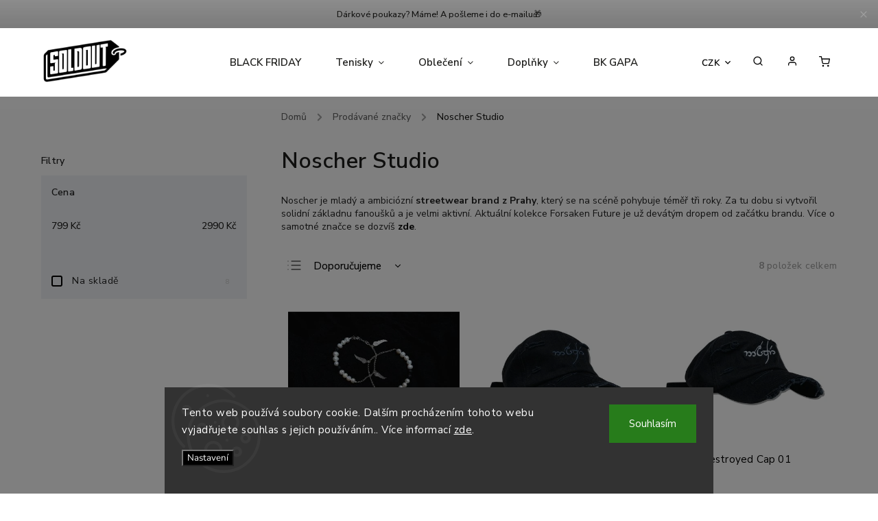

--- FILE ---
content_type: text/html; charset=utf-8
request_url: https://www.soldoutstore.cz/znacka/noscher-studio/
body_size: 26708
content:
<!doctype html><html lang="cs" dir="ltr" class="header-background-light external-fonts-loaded"><head><meta charset="utf-8" /><meta name="viewport" content="width=device-width,initial-scale=1" /><title>Noscher Studio - Soldout Store</title><link rel="preconnect" href="https://cdn.myshoptet.com" /><link rel="dns-prefetch" href="https://cdn.myshoptet.com" /><link rel="preload" href="https://cdn.myshoptet.com/prj/dist/master/cms/libs/jquery/jquery-1.11.3.min.js" as="script" /><link href="https://cdn.myshoptet.com/prj/dist/master/cms/templates/frontend_templates/shared/css/font-face/nunito.css" rel="stylesheet"><script>
dataLayer = [];
dataLayer.push({'shoptet' : {
    "pageId": -24,
    "pageType": "article",
    "currency": "CZK",
    "currencyInfo": {
        "decimalSeparator": ",",
        "exchangeRate": 1,
        "priceDecimalPlaces": 0,
        "symbol": "K\u010d",
        "symbolLeft": 0,
        "thousandSeparator": " "
    },
    "language": "cs",
    "projectId": 308039,
    "cartInfo": {
        "id": null,
        "freeShipping": false,
        "freeShippingFrom": null,
        "leftToFreeGift": {
            "formattedPrice": "0 K\u010d",
            "priceLeft": 0
        },
        "freeGift": false,
        "leftToFreeShipping": {
            "priceLeft": null,
            "dependOnRegion": null,
            "formattedPrice": null
        },
        "discountCoupon": [],
        "getNoBillingShippingPrice": {
            "withoutVat": 0,
            "vat": 0,
            "withVat": 0
        },
        "cartItems": [],
        "taxMode": "ORDINARY"
    },
    "cart": [],
    "customer": {
        "priceRatio": 1,
        "priceListId": 1,
        "groupId": null,
        "registered": false,
        "mainAccount": false
    }
}});
dataLayer.push({'cookie_consent' : {
    "marketing": "denied",
    "analytics": "denied"
}});
document.addEventListener('DOMContentLoaded', function() {
    shoptet.consent.onAccept(function(agreements) {
        if (agreements.length == 0) {
            return;
        }
        dataLayer.push({
            'cookie_consent' : {
                'marketing' : (agreements.includes(shoptet.config.cookiesConsentOptPersonalisation)
                    ? 'granted' : 'denied'),
                'analytics': (agreements.includes(shoptet.config.cookiesConsentOptAnalytics)
                    ? 'granted' : 'denied')
            },
            'event': 'cookie_consent'
        });
    });
});
</script>

<!-- Google Tag Manager -->
<script>(function(w,d,s,l,i){w[l]=w[l]||[];w[l].push({'gtm.start':
new Date().getTime(),event:'gtm.js'});var f=d.getElementsByTagName(s)[0],
j=d.createElement(s),dl=l!='dataLayer'?'&l='+l:'';j.async=true;j.src=
'https://www.googletagmanager.com/gtm.js?id='+i+dl;f.parentNode.insertBefore(j,f);
})(window,document,'script','dataLayer','GTM-MLPPHBX');</script>
<!-- End Google Tag Manager -->

<meta property="og:type" content="website"><meta property="og:site_name" content="soldoutstore.cz"><meta property="og:url" content="https://www.soldoutstore.cz/znacka/noscher-studio/"><meta property="og:title" content="Noscher Studio - Soldout Store"><meta name="author" content="Soldout Store"><meta name="web_author" content="Shoptet.cz"><meta name="dcterms.rightsHolder" content="www.soldoutstore.cz"><meta name="robots" content="index,follow"><meta property="og:image" content="https://cdn.myshoptet.com/usr/www.soldoutstore.cz/user/front_images/ogImage/hp.png?t=1768768123"><meta property="og:description" content="Noscher Studio"><meta name="description" content="Noscher Studio"><meta name="google-site-verification" content="5wbDsj0SfMW8LqWsEzFmQEgtMq7yNWiRzgaQiztJ6_Y"><style>:root {--color-primary: #000000;--color-primary-h: 0;--color-primary-s: 0%;--color-primary-l: 0%;--color-primary-hover: #009901;--color-primary-hover-h: 120;--color-primary-hover-s: 100%;--color-primary-hover-l: 30%;--color-secondary: #000000;--color-secondary-h: 0;--color-secondary-s: 0%;--color-secondary-l: 0%;--color-secondary-hover: #343434;--color-secondary-hover-h: 0;--color-secondary-hover-s: 0%;--color-secondary-hover-l: 20%;--color-tertiary: #ffc807;--color-tertiary-h: 47;--color-tertiary-s: 100%;--color-tertiary-l: 51%;--color-tertiary-hover: #ffbb00;--color-tertiary-hover-h: 44;--color-tertiary-hover-s: 100%;--color-tertiary-hover-l: 50%;--color-header-background: #ffffff;--template-font: "Nunito";--template-headings-font: "Nunito";--header-background-url: url("[data-uri]");--cookies-notice-background: #1A1937;--cookies-notice-color: #F8FAFB;--cookies-notice-button-hover: #f5f5f5;--cookies-notice-link-hover: #27263f;--templates-update-management-preview-mode-content: "Náhled aktualizací šablony je aktivní pro váš prohlížeč."}</style>
    <script>var shoptet = shoptet || {};</script>
    <script src="https://cdn.myshoptet.com/prj/dist/master/shop/dist/main-3g-header.js.05f199e7fd2450312de2.js"></script>
<!-- User include --><!-- service 734(379) html code header -->
<script src="https://ajax.googleapis.com/ajax/libs/webfont/1.6.26/webfont.js"></script>

<style>
.not-working {background-color: black;color:white;width:100%;height:100%;position:fixed;top:0;left:0;z-index:9999999;text-align:center;padding:50px;}
</style>

<link rel="stylesheet" href="https://cdnjs.cloudflare.com/ajax/libs/twitter-bootstrap/4.4.1/css/bootstrap-grid.min.css" />
<link rel="stylesheet" href="https://code.jquery.com/ui/1.12.0/themes/smoothness/jquery-ui.min.css">
<link rel="stylesheet" href="https://cdn.myshoptet.com/usr/shoptet.tomashlad.eu/user/documents/extras/shoptet-font/font.css"/>
<link rel="stylesheet" href="https://cdn.jsdelivr.net/npm/slick-carousel@1.8.1/slick/slick.css" />

<link rel="stylesheet" href="https://cdn.myshoptet.com/usr/shoptet.tomashlad.eu/user/documents/extras/opal/animate.css">
<link rel="stylesheet" href="https://cdn.myshoptet.com/usr/shoptet.tomashlad.eu/user/documents/extras/opal/screen.min.css?v=1494">

<style>

@media only screen and (max-width: 767px) {
.top-navigation-menu {
    display: none !important;
}
}


body, .search fieldset input, input, .form-control, button, .button {
        font-family: 'Nunito', sans-serif;
    }

select {
    font: 500 14px Nunito;
}


.flags .flag.flag-new, .welcome-wrapper h1:before, input[type="checkbox"]:checked:after, .cart-table .related .cart-related-button .btn, .ordering-process .cart-content.checkout-box-wrapper,  .ordering-process .checkout-box, .top-navigation-bar .nav-part .top-navigation-tools .top-nav-button-account, .ordering-process .cart-empty .col-md-4 .cart-content, .in-klient #content table thead, .in-objednavky #content table thead, .in-klient-hodnoceni #content table thead, .in-klient-diskuze #content table thead, .ui-slider-horizontal .ui-slider-range {
background-color: #000000;
}

.button, .products .product button, .products .product .btn, .btn.btn-primary, button, .btn, .btn-primary, #filters #clear-filters a {
background-color: #000000;
}

.button:hover, .products .product button:hover, .products .product .btn:hover, .btn.btn-primary:hover, button:hover, .btn:hover, btn-primary:hover, .products .product .btn:hover, #filters #clear-filters a:hover {
background-color: #343434;
color: #fff;
}

.hp-ratings.container .ratings-list .votes-wrap .vote-wrap .vote-header .vote-pic .vote-initials, #content-wrapper .vote-initials {
background-color: #000000 !important;
color: #fff !important;
}

 .flags .flag.flag-new:after, .menu-helper ul li a:hover {
    color:  #000000 !important;
}

.product-top .add-to-cart button:hover, .add-to-cart-button.btn:hover, .cart-content .next-step .btn:hover {
    background: #343434;
}

.products-block.products .product button, .products-block.products .product .btn, .cart-content .next-step .btn, .product-top .add-to-cart button, .product-top .add-to-cart .btn {
    background: #000000;
}

.products-block.products .product button:hover, .products-block.products .product .btn:hover, .cart-content .next-step .btn:hover, .product-top .add-to-cart button:hover, .product-top .add-to-cart .btn:hover {
    background:  #343434;
}

a {
color: #222222;
}

.content-wrapper p a, .product-top .price-line .price-final, .subcategories li a:hover, .category-header input[type="radio"] + label:hover,  .ui-slider-horizontal .ui-slider-handle, .product-top .price-line .price-fina, .shp-tabs .shp-tab-link:hover, .type-detail .tab-content .detail-parameters th a, .type-detail .tab-content .detail-parameters td a, .product-top .p-detail-info > div a, .sidebar .filters-wrapper .toggle-filters {
color: #000000;
}

.sidebar .box.client-center-box ul .logout a {
color: #000000 !important;
}

a:hover, #header .navigation-buttons .btn .cart-price, .products .product .ratings-wrapper .stars .star, .product-top .p-detail-info .stars-wrapper .stars .star, .products .product .prices .price-final strong, ol.top-products li a strong, .categories .topic.active > a, .categories ul.expanded li.active a, .product-top .p-detail-info > div:last-child a, ol.cart-header li.active strong span, ul.manufacturers h2, #navigation ul.menu-level-1 > li > a:hover  {
color: #000000;
}

#header .navigation-buttons .btn.cart-count i, #ratingWrapper .link-like {
cursor: pointer,;
background: #000000;
color: #fff;
}

#header .navigation-buttons .btn:before, .category-header input[type="radio"]:checked + label, .shp-tabs-holder ul.shp-tabs li.active a {
cursor: pointer,;
color: #000000;
}

.shp-tabs-holder ul.shp-tabs li.active a {
border-color: #000000;
}

input[type="checkbox"]:checked:before, input[type="checkbox"]:checked + label::before, input[type="radio"]:checked + label::before, .sidebar .box.client-center-box ul .logout a, .sidebar .filters-wrapper .toggle-filters {
  border-color: #000000;
}

#carousel .carousel-slide-caption h2:before,
.h4::after, .content h4::after, .category-title::after, .p-detail-inner h1::after, h1:after, article h1::after, h4.homepage-group-title::after, .h4.homepage-group-title::after, footer h4:before, .products-related-header:after, ol.cart-header li.active strong span::before, ol.cart-header li.completed a span::before, input[type="checkbox"]:checked + label::after, input[type="radio"]:checked + label::after, .latest-contribution-wrapper h2:before, .price-range > div {
    background: #000000;
}

.sidebar .box-poll .poll-result > div {
  border-color: #000000;
  background-color: #000000;
}

@media only screen and (max-width: 768px) {
.top-navigation-bar .nav-part .responsive-tools a[data-target="navigation"] {
    background: #000000;
}
}
@media only screen and (max-width: 767px) {
.search-window-visible .search {overflow:visible !important;}
}

.required-asterisk:after {content: "*";padding-left: 0.5ch;color: #d63500;}
.copyright .podpis {display:block !important;}
.product-top .social-buttons-wrapper .social-buttons {z-index:1;}
#filters .slider-wrapper {width:100%;}
.footer-socials .contact-box>strong {display: none;}
.footer-banners .footer-banner img {width: 100%;max-width: 100%;height: auto;max-height: none;}
  .filters-unveil-button-wrapper a.unveil-button {line-height:55px;}
.newsletter .sr-only {clip: auto;height: auto;margin: 0;overflow: auto;position: relative;width: auto;}
.extended-banner-texts:empty {display:none;}
.extended-banner-texts < span:empty {display:none;}
.footer-links-icons {display:none;}
.advanced-filters-wrapper>div {padding-top:3px;}
.extended-banner-texts:empty {display: none !important;}
#carousel a {color: white;}
footer #formLogin .btn, footer #formLogin button, footer .search .btn, footer .search button {
    text-align: center;
    padding: 0 10px;
}
.sidebar-inner .subscribe-form button {padding:0;}
.in-index .products-block.products .slick-track {display:flex;}
.wrong-template {
    text-align: center;
    padding: 30px;
    background: #000;
    color: #fff;
    font-size: 20px;
    position: fixed;
    width: 100%;
    height: 100%;
    z-index: 99999999;
    top: 0;
    left: 0;
    padding-top: 20vh;
}
.wrong-template span {
    display: block;
    font-size: 15px;
    margin-top: 25px;
    opacity: 0.7;
}
.wrong-template span a {color: #fff; text-decoration: underline;}
@media only screen and (max-width: 1200px) {
    .type-detail .shp-tabs-wrapper .row {
        width:100%
    }
}
.advanced-parameter-inner img, .products-inline img {height:auto;}
img {height: auto;}
</style>
<style>
#carousel .carousel-inner:not(.tokyo-tools) {min-height:0 !important;}
#checkoutContent .form-group .form-control.hide {display: none;}
</style>
<!-- api 427(81) html code header -->
<link rel="stylesheet" href="https://cdn.myshoptet.com/usr/api2.dklab.cz/user/documents/_doplnky/instagram/308039/14/308039_14.css" type="text/css" /><style>
        :root {
            --dklab-instagram-header-color: #000000;  
            --dklab-instagram-header-background: #DDDDDD;  
            --dklab-instagram-font-weight: 700;
            --dklab-instagram-font-size: 120%;
            --dklab-instagram-logoUrl: url(https://cdn.myshoptet.com/usr/api2.dklab.cz/user/documents/_doplnky/instagram/img/logo-cerna.png); 
            --dklab-instagram-logo-size-width: 25px;
            --dklab-instagram-logo-size-height: 25px;                        
            --dklab-instagram-hover-content: "\e901";                        
            --dklab-instagram-padding: 0px;                        
            --dklab-instagram-border-color: #888888;
            
        }
        </style>
<!-- api 473(125) html code header -->

                <style>
                    #order-billing-methods .radio-wrapper[data-guid="582200eb-9b1f-11ed-8eb3-0cc47a6c92bc"]:not(.cggooglepay), #order-billing-methods .radio-wrapper[data-guid="9c8fdb8a-66d4-11eb-a065-0cc47a6c92bc"]:not(.cgapplepay) {
                        display: none;
                    }
                </style>
                <script type="text/javascript">
                    document.addEventListener('DOMContentLoaded', function() {
                        if (getShoptetDataLayer('pageType') === 'billingAndShipping') {
                            
                try {
                    if (window.ApplePaySession && window.ApplePaySession.canMakePayments()) {
                        document.querySelector('#order-billing-methods .radio-wrapper[data-guid="9c8fdb8a-66d4-11eb-a065-0cc47a6c92bc"]').classList.add('cgapplepay');
                    }
                } catch (err) {} 
            
                            
                const cgBaseCardPaymentMethod = {
                        type: 'CARD',
                        parameters: {
                            allowedAuthMethods: ["PAN_ONLY", "CRYPTOGRAM_3DS"],
                            allowedCardNetworks: [/*"AMEX", "DISCOVER", "INTERAC", "JCB",*/ "MASTERCARD", "VISA"]
                        }
                };
                
                function cgLoadScript(src, callback)
                {
                    var s,
                        r,
                        t;
                    r = false;
                    s = document.createElement('script');
                    s.type = 'text/javascript';
                    s.src = src;
                    s.onload = s.onreadystatechange = function() {
                        if ( !r && (!this.readyState || this.readyState == 'complete') )
                        {
                            r = true;
                            callback();
                        }
                    };
                    t = document.getElementsByTagName('script')[0];
                    t.parentNode.insertBefore(s, t);
                } 
                
                function cgGetGoogleIsReadyToPayRequest() {
                    return Object.assign(
                        {},
                        {
                            apiVersion: 2,
                            apiVersionMinor: 0
                        },
                        {
                            allowedPaymentMethods: [cgBaseCardPaymentMethod]
                        }
                    );
                }

                function onCgGooglePayLoaded() {
                    let paymentsClient = new google.payments.api.PaymentsClient({environment: 'PRODUCTION'});
                    paymentsClient.isReadyToPay(cgGetGoogleIsReadyToPayRequest()).then(function(response) {
                        if (response.result) {
                            document.querySelector('#order-billing-methods .radio-wrapper[data-guid="582200eb-9b1f-11ed-8eb3-0cc47a6c92bc"]').classList.add('cggooglepay');	 	 	 	 	 
                        }
                    })
                    .catch(function(err) {});
                }
                
                cgLoadScript('https://pay.google.com/gp/p/js/pay.js', onCgGooglePayLoaded);
            
                        }
                    });
                </script> 
                
<!-- service 427(81) html code header -->
<link rel="stylesheet" href="https://cdn.myshoptet.com/usr/api2.dklab.cz/user/documents/_doplnky/instagram/font/instagramplus.css" type="text/css" />

<!-- service 518(170) html code header -->
<link rel="stylesheet" type="text/css" href="https://cdn.myshoptet.com/usr/302565.myshoptet.com/user/documents/assets/sizes/fv-studio-app-sizes.css?24.4.5" />
<style>
body.shoptetak-opal #myBtnTabulka_velikosti {position: relative;margin-bottom: 50px;}
</style>
<!-- service 640(287) html code header -->
<link rel="stylesheet" media="screen" href="https://cdn.myshoptet.com/usr/fvstudio.myshoptet.com/user/documents/datum-doruceni/css/global.css?v=1.09" />
<link rel="stylesheet" media="screen" href="https://cdn.myshoptet.com/usr/fvstudio.myshoptet.com/user/documents/datum-doruceni/css/Classic.css?v=1.95" />


<!-- project html code header -->
<link rel="stylesheet" href="/user/documents/upload/DMupravy/soldoutstore.cz.min.css?240">

<link rel="stylesheet" href="https://cdn.jsdelivr.net/npm/swiper@10/swiper-bundle.min.css"/>

<meta name="facebook-domain-verification" content="j8exz5itl33qsi47cgn6sbbryy7c7n" />

<link rel="preconnect" href="https://fonts.googleapis.com">
<link rel="preconnect" href="https://fonts.gstatic.com" crossorigin>
<link href="https://fonts.googleapis.com/css2?family=Nunito+Sans:ital,wght@0,200;0,300;0,400;0,500;0,600;0,700;0,800;0,900;0,1000;1,200;1,300;1,400;1,500;1,600;1,700;1,800;1,900;1,1000&display=swap" rel="stylesheet">

<link rel="stylesheet" href="https://cdn.jsdelivr.net/npm/bootstrap-icons@1.9.1/font/bootstrap-icons.css">

<style>
li.menu-item-896>a {
    color: #fcff2f !important;
    background-color: black !important;
}
span.flag.flag-custom3 {
    color: #fcff2f;
}
span.flag.flag-custom1 {
    color: black;
}
</style>

<script>
    var productsVariantsCount = 3;
</script>

<script>
    var productsOldPriceMove = true;
</script>

<script>
    var allNavCategories = true;
</script>

<style>
.type-detail .product-top .add-to-cart .quantity {
    display: none;
}
</style>

<style>
@media only screen and (max-width: 767px) {
#carousel .item img {min-height:0;}
.carousel-inner, #carousel .item {min-height: 0 !important;}
}
</style>

<link rel="stylesheet" href="https://cdn.myshoptet.com/usr/shoptet.tomashlad.eu/user/documents/extras/doplnky/soldoutstore/screen.css?v="/>

<script>
    var hpArticlesUrl = "blog";
</script>
<!-- /User include --><link rel="shortcut icon" href="/favicon.ico" type="image/x-icon" /><link rel="canonical" href="https://www.soldoutstore.cz/znacka/noscher-studio/" />    <script>
        var _hwq = _hwq || [];
        _hwq.push(['setKey', '565A0C282D6E555CD67157B88617E9CD']);
        _hwq.push(['setTopPos', '300']);
        _hwq.push(['showWidget', '22']);
        (function() {
            var ho = document.createElement('script');
            ho.src = 'https://cz.im9.cz/direct/i/gjs.php?n=wdgt&sak=565A0C282D6E555CD67157B88617E9CD';
            var s = document.getElementsByTagName('script')[0]; s.parentNode.insertBefore(ho, s);
        })();
    </script>
    <!-- Global site tag (gtag.js) - Google Analytics -->
    <script async src="https://www.googletagmanager.com/gtag/js?id=G-R7VYWFDMSX"></script>
    <script>
        
        window.dataLayer = window.dataLayer || [];
        function gtag(){dataLayer.push(arguments);}
        

                    console.debug('default consent data');

            gtag('consent', 'default', {"ad_storage":"denied","analytics_storage":"denied","ad_user_data":"denied","ad_personalization":"denied","wait_for_update":500});
            dataLayer.push({
                'event': 'default_consent'
            });
        
        gtag('js', new Date());

                gtag('config', 'UA-144705104-1', { 'groups': "UA" });
        
                gtag('config', 'G-R7VYWFDMSX', {"groups":"GA4","send_page_view":false,"content_group":"article","currency":"CZK","page_language":"cs"});
        
                gtag('config', 'AW-471990391');
        
        
        
        
        
                    gtag('event', 'page_view', {"send_to":"GA4","page_language":"cs","content_group":"article","currency":"CZK"});
        
        
        
        
        
        
        
        
        
        
        
        
        
        document.addEventListener('DOMContentLoaded', function() {
            if (typeof shoptet.tracking !== 'undefined') {
                for (var id in shoptet.tracking.bannersList) {
                    gtag('event', 'view_promotion', {
                        "send_to": "UA",
                        "promotions": [
                            {
                                "id": shoptet.tracking.bannersList[id].id,
                                "name": shoptet.tracking.bannersList[id].name,
                                "position": shoptet.tracking.bannersList[id].position
                            }
                        ]
                    });
                }
            }

            shoptet.consent.onAccept(function(agreements) {
                if (agreements.length !== 0) {
                    console.debug('gtag consent accept');
                    var gtagConsentPayload =  {
                        'ad_storage': agreements.includes(shoptet.config.cookiesConsentOptPersonalisation)
                            ? 'granted' : 'denied',
                        'analytics_storage': agreements.includes(shoptet.config.cookiesConsentOptAnalytics)
                            ? 'granted' : 'denied',
                                                                                                'ad_user_data': agreements.includes(shoptet.config.cookiesConsentOptPersonalisation)
                            ? 'granted' : 'denied',
                        'ad_personalization': agreements.includes(shoptet.config.cookiesConsentOptPersonalisation)
                            ? 'granted' : 'denied',
                        };
                    console.debug('update consent data', gtagConsentPayload);
                    gtag('consent', 'update', gtagConsentPayload);
                    dataLayer.push(
                        { 'event': 'update_consent' }
                    );
                }
            });
        });
    </script>
</head><body class="desktop id--24 in-znacka template-11 type-manufacturer-detail multiple-columns-body columns-mobile-2 columns-3 blank-mode blank-mode-css ums_forms_redesign--off ums_a11y_category_page--on ums_discussion_rating_forms--off ums_flags_display_unification--on ums_a11y_login--on mobile-header-version-0">
        <div id="fb-root"></div>
        <script>
            window.fbAsyncInit = function() {
                FB.init({
//                    appId            : 'your-app-id',
                    autoLogAppEvents : true,
                    xfbml            : true,
                    version          : 'v19.0'
                });
            };
        </script>
        <script async defer crossorigin="anonymous" src="https://connect.facebook.net/cs_CZ/sdk.js"></script>
<!-- Google Tag Manager (noscript) -->
<noscript><iframe src="https://www.googletagmanager.com/ns.html?id=GTM-MLPPHBX"
height="0" width="0" style="display:none;visibility:hidden"></iframe></noscript>
<!-- End Google Tag Manager (noscript) -->

    <div class="siteCookies siteCookies--bottom siteCookies--dark js-siteCookies" role="dialog" data-testid="cookiesPopup" data-nosnippet>
        <div class="siteCookies__form">
            <div class="siteCookies__content">
                <div class="siteCookies__text">
                    Tento web používá soubory cookie. Dalším procházením tohoto webu vyjadřujete souhlas s jejich používáním.. Více informací <a href="http://www.soldoutstore.cz/podminky-ochrany-osobnich-udaju/" target="\">zde</a>.
                </div>
                <p class="siteCookies__links">
                    <button class="siteCookies__link js-cookies-settings" aria-label="Nastavení cookies" data-testid="cookiesSettings">Nastavení</button>
                </p>
            </div>
            <div class="siteCookies__buttonWrap">
                                <button class="siteCookies__button js-cookiesConsentSubmit" value="all" aria-label="Přijmout cookies" data-testid="buttonCookiesAccept">Souhlasím</button>
            </div>
        </div>
        <script>
            document.addEventListener("DOMContentLoaded", () => {
                const siteCookies = document.querySelector('.js-siteCookies');
                document.addEventListener("scroll", shoptet.common.throttle(() => {
                    const st = document.documentElement.scrollTop;
                    if (st > 1) {
                        siteCookies.classList.add('siteCookies--scrolled');
                    } else {
                        siteCookies.classList.remove('siteCookies--scrolled');
                    }
                }, 100));
            });
        </script>
    </div>
<a href="#content" class="skip-link sr-only">Přejít na obsah</a><div class="overall-wrapper"><div class="site-msg information"><div class="container"><div class="text">Dárkové poukazy? Máme! A pošleme i do e-mailu🎁</div><div class="close js-close-information-msg"></div></div></div><div class="user-action"><div class="container">
    <div class="user-action-in">
                    <div id="login" class="user-action-login popup-widget login-widget" role="dialog" aria-labelledby="loginHeading">
        <div class="popup-widget-inner">
                            <h2 id="loginHeading">Přihlášení k vašemu účtu</h2><div id="customerLogin"><form action="/action/Customer/Login/" method="post" id="formLoginIncluded" class="csrf-enabled formLogin" data-testid="formLogin"><input type="hidden" name="referer" value="" /><div class="form-group"><div class="input-wrapper email js-validated-element-wrapper no-label"><input type="email" name="email" class="form-control" autofocus placeholder="E-mailová adresa (např. jan@novak.cz)" data-testid="inputEmail" autocomplete="email" required /></div></div><div class="form-group"><div class="input-wrapper password js-validated-element-wrapper no-label"><input type="password" name="password" class="form-control" placeholder="Heslo" data-testid="inputPassword" autocomplete="current-password" required /><span class="no-display">Nemůžete vyplnit toto pole</span><input type="text" name="surname" value="" class="no-display" /></div></div><div class="form-group"><div class="login-wrapper"><button type="submit" class="btn btn-secondary btn-text btn-login" data-testid="buttonSubmit">Přihlásit se</button><div class="password-helper"><a href="/registrace/" data-testid="signup" rel="nofollow">Nová registrace</a><a href="/klient/zapomenute-heslo/" rel="nofollow">Zapomenuté heslo</a></div></div></div></form>
</div>                    </div>
    </div>

                            <div id="cart-widget" class="user-action-cart popup-widget cart-widget loader-wrapper" data-testid="popupCartWidget" role="dialog" aria-hidden="true">
    <div class="popup-widget-inner cart-widget-inner place-cart-here">
        <div class="loader-overlay">
            <div class="loader"></div>
        </div>
    </div>

    <div class="cart-widget-button">
        <a href="/kosik/" class="btn btn-conversion" id="continue-order-button" rel="nofollow" data-testid="buttonNextStep">Pokračovat do košíku</a>
    </div>
</div>
            </div>
</div>
</div><div class="top-navigation-bar" data-testid="topNavigationBar">

    <div class="container">

        <div class="top-navigation-contacts">
            <strong>Zákaznická podpora:</strong><a href="mailto:info@soldoutstore.cz" class="project-email" data-testid="contactboxEmail"><span>info@soldoutstore.cz</span></a>        </div>

                            <div class="top-navigation-menu">
                <div class="top-navigation-menu-trigger"></div>
                <ul class="top-navigation-bar-menu">
                                            <li class="top-navigation-menu-item-29">
                            <a href="/kontakty/">–⁠ Kontaktujte nás</a>
                        </li>
                                            <li class="top-navigation-menu-item-27">
                            <a href="/platba-doruceni/">–⁠ Platba a doručení</a>
                        </li>
                                            <li class="top-navigation-menu-item-932">
                            <a href="/tabulka-velikosti/">–⁠ Tabulka velikostí</a>
                        </li>
                                            <li class="top-navigation-menu-item-1021">
                            <a href="/vraceni-reklamace/">– Vrácení a reklamace</a>
                        </li>
                                            <li class="top-navigation-menu-item-39">
                            <a href="/obchodni-podminky/">–⁠ Obchodní podmínky</a>
                        </li>
                                            <li class="top-navigation-menu-item-938">
                            <a href="/prodejna/">–⁠ Prodejna v Hradci Králové</a>
                        </li>
                                            <li class="top-navigation-menu-item-691">
                            <a href="/podminky-ochrany-osobnich-udaju/">–⁠ Podmínky ochrany osobních údajů</a>
                        </li>
                                    </ul>
                <ul class="top-navigation-bar-menu-helper"></ul>
            </div>
        
        <div class="top-navigation-tools">
            <div class="responsive-tools">
                <a href="#" class="toggle-window" data-target="search" aria-label="Hledat" data-testid="linkSearchIcon"></a>
                                                            <a href="#" class="toggle-window" data-target="login"></a>
                                                    <a href="#" class="toggle-window" data-target="navigation" aria-label="Menu" data-testid="hamburgerMenu"></a>
            </div>
                <div class="dropdown">
        <span>Ceny v:</span>
        <button id="topNavigationDropdown" type="button" data-toggle="dropdown" aria-haspopup="true" aria-expanded="false">
            CZK
            <span class="caret"></span>
        </button>
        <ul class="dropdown-menu" aria-labelledby="topNavigationDropdown"><li><a href="/action/Currency/changeCurrency/?currencyCode=CZK" rel="nofollow">CZK</a></li><li><a href="/action/Currency/changeCurrency/?currencyCode=EUR" rel="nofollow">EUR</a></li></ul>
    </div>
            <button class="top-nav-button top-nav-button-login toggle-window" type="button" data-target="login" aria-haspopup="dialog" aria-controls="login" aria-expanded="false" data-testid="signin"><span>Přihlášení</span></button>        </div>

    </div>

</div>
<header id="header"><div class="container navigation-wrapper">
    <div class="header-top">
        <div class="site-name-wrapper">
            <div class="site-name"><a href="/" data-testid="linkWebsiteLogo"><img src="https://cdn.myshoptet.com/usr/www.soldoutstore.cz/user/logos/logo_black.png" alt="Soldout Store" fetchpriority="low" /></a></div>        </div>
        <div class="search" itemscope itemtype="https://schema.org/WebSite">
            <meta itemprop="headline" content="Prodávané značky"/><meta itemprop="url" content="https://www.soldoutstore.cz"/><meta itemprop="text" content="Noscher Studio"/>            <form action="/action/ProductSearch/prepareString/" method="post"
    id="formSearchForm" class="search-form compact-form js-search-main"
    itemprop="potentialAction" itemscope itemtype="https://schema.org/SearchAction" data-testid="searchForm">
    <fieldset>
        <meta itemprop="target"
            content="https://www.soldoutstore.cz/vyhledavani/?string={string}"/>
        <input type="hidden" name="language" value="cs"/>
        
            
<input
    type="search"
    name="string"
        class="query-input form-control search-input js-search-input"
    placeholder="Napište, co hledáte"
    autocomplete="off"
    required
    itemprop="query-input"
    aria-label="Vyhledávání"
    data-testid="searchInput"
>
            <button type="submit" class="btn btn-default" data-testid="searchBtn">Hledat</button>
        
    </fieldset>
</form>
        </div>
        <div class="navigation-buttons">
                
    <a href="/kosik/" class="btn btn-icon toggle-window cart-count" data-target="cart" data-hover="true" data-redirect="true" data-testid="headerCart" rel="nofollow" aria-haspopup="dialog" aria-expanded="false" aria-controls="cart-widget">
        
                <span class="sr-only">Nákupní košík</span>
        
            <span class="cart-price visible-lg-inline-block" data-testid="headerCartPrice">
                                    Prázdný košík                            </span>
        
    
            </a>
        </div>
    </div>
    <nav id="navigation" aria-label="Hlavní menu" data-collapsible="true"><div class="navigation-in menu"><ul class="menu-level-1" role="menubar" data-testid="headerMenuItems"><li class="menu-item-1449" role="none"><a href="/black-friday-2025/" data-testid="headerMenuItem" role="menuitem" aria-expanded="false"><b>BLACK FRIDAY</b></a></li>
<li class="menu-item-701 ext" role="none"><a href="/tenisky/" data-testid="headerMenuItem" role="menuitem" aria-haspopup="true" aria-expanded="false"><b>Tenisky</b><span class="submenu-arrow"></span></a><ul class="menu-level-2" aria-label="Tenisky" tabindex="-1" role="menu"><li class="menu-item-965 has-third-level" role="none"><div class="menu-no-image"><a href="/tenisky-jordan/" data-testid="headerMenuItem" role="menuitem"><span>Jordan</span></a>
                                                    <ul class="menu-level-3" role="menu">
                                                                    <li class="menu-item-1067" role="none">
                                        <a href="/air-jordan-1-low/" data-testid="headerMenuItem" role="menuitem">
                                            Air Jordan 1 Low</a>,                                    </li>
                                                                    <li class="menu-item-1070" role="none">
                                        <a href="/air-jordan-1-mid/" data-testid="headerMenuItem" role="menuitem">
                                            Air Jordan 1 Mid</a>,                                    </li>
                                                                    <li class="menu-item-1073" role="none">
                                        <a href="/air-jordan-1-high/" data-testid="headerMenuItem" role="menuitem">
                                            Air Jordan 1 High</a>,                                    </li>
                                                                    <li class="menu-item-1103" role="none">
                                        <a href="/air-jordan-4/" data-testid="headerMenuItem" role="menuitem">
                                            Air Jordan 4</a>,                                    </li>
                                                                    <li class="menu-item-1106" role="none">
                                        <a href="/jordan-ostatni/" data-testid="headerMenuItem" role="menuitem">
                                            Ostatní</a>                                    </li>
                                                            </ul>
                        </div></li><li class="menu-item-1064 has-third-level" role="none"><div class="menu-no-image"><a href="/tenisky-nike/" data-testid="headerMenuItem" role="menuitem"><span>Nike</span></a>
                                                    <ul class="menu-level-3" role="menu">
                                                                    <li class="menu-item-1052" role="none">
                                        <a href="/nike-dunk/" data-testid="headerMenuItem" role="menuitem">
                                            Nike Dunk</a>,                                    </li>
                                                                    <li class="menu-item-1058" role="none">
                                        <a href="/nike-air-force-1/" data-testid="headerMenuItem" role="menuitem">
                                            Nike Air Force 1</a>,                                    </li>
                                                                    <li class="menu-item-1076" role="none">
                                        <a href="/nike-air-max/" data-testid="headerMenuItem" role="menuitem">
                                            Nike Air Max</a>,                                    </li>
                                                                    <li class="menu-item-1109" role="none">
                                        <a href="/kolaborace/" data-testid="headerMenuItem" role="menuitem">
                                            Kolaborace</a>,                                    </li>
                                                                    <li class="menu-item-1112" role="none">
                                        <a href="/nike-ostatni/" data-testid="headerMenuItem" role="menuitem">
                                            Ostatní</a>                                    </li>
                                                            </ul>
                        </div></li><li class="menu-item-914 has-third-level" role="none"><div class="menu-no-image"><a href="/tenisky-yeezy/" data-testid="headerMenuItem" role="menuitem"><span>Yeezy</span></a>
                                                    <ul class="menu-level-3" role="menu">
                                                                    <li class="menu-item-1082" role="none">
                                        <a href="/yeezy-350/" data-testid="headerMenuItem" role="menuitem">
                                            Yeezy 350</a>,                                    </li>
                                                                    <li class="menu-item-1085" role="none">
                                        <a href="/yeezy-500/" data-testid="headerMenuItem" role="menuitem">
                                            Yeezy 500</a>,                                    </li>
                                                                    <li class="menu-item-1088" role="none">
                                        <a href="/yeezy-700/" data-testid="headerMenuItem" role="menuitem">
                                            Yeezy 700</a>,                                    </li>
                                                                    <li class="menu-item-1097" role="none">
                                        <a href="/yeezy-slide/" data-testid="headerMenuItem" role="menuitem">
                                            Yeezy Slide</a>,                                    </li>
                                                                    <li class="menu-item-1094" role="none">
                                        <a href="/yeezy-ostatni/" data-testid="headerMenuItem" role="menuitem">
                                            Ostatní</a>                                    </li>
                                                            </ul>
                        </div></li><li class="menu-item-1034 has-third-level" role="none"><div class="menu-no-image"><a href="/tenisky-bape/" data-testid="headerMenuItem" role="menuitem"><span>BAPE</span></a>
                                                    <ul class="menu-level-3" role="menu">
                                                                    <li class="menu-item-1115" role="none">
                                        <a href="/bape-sta/" data-testid="headerMenuItem" role="menuitem">
                                            Bape Sta</a>,                                    </li>
                                                                    <li class="menu-item-1118" role="none">
                                        <a href="/road-sta/" data-testid="headerMenuItem" role="menuitem">
                                            Road Sta</a>,                                    </li>
                                                                    <li class="menu-item-1209" role="none">
                                        <a href="/skull-sta/" data-testid="headerMenuItem" role="menuitem">
                                            Skull Sta</a>,                                    </li>
                                                                    <li class="menu-item-1206" role="none">
                                        <a href="/sk8-sta/" data-testid="headerMenuItem" role="menuitem">
                                            Sk8 Sta</a>,                                    </li>
                                                                    <li class="menu-item-1257" role="none">
                                        <a href="/bape-ostatni/" data-testid="headerMenuItem" role="menuitem">
                                            Ostatní</a>                                    </li>
                                                            </ul>
                        </div></li><li class="menu-item-1127 has-third-level" role="none"><div class="menu-no-image"><a href="/dalsi-znacky/" data-testid="headerMenuItem" role="menuitem"><span>Další značky</span></a>
                                                    <ul class="menu-level-3" role="menu">
                                                                    <li class="menu-item-1130" role="none">
                                        <a href="/adidas/" data-testid="headerMenuItem" role="menuitem">
                                            adidas</a>,                                    </li>
                                                                    <li class="menu-item-1133" role="none">
                                        <a href="/puma/" data-testid="headerMenuItem" role="menuitem">
                                            Puma</a>,                                    </li>
                                                                    <li class="menu-item-1136" role="none">
                                        <a href="/reebok/" data-testid="headerMenuItem" role="menuitem">
                                            Reebok</a>,                                    </li>
                                                                    <li class="menu-item-1139" role="none">
                                        <a href="/converse/" data-testid="headerMenuItem" role="menuitem">
                                            Converse</a>,                                    </li>
                                                                    <li class="menu-item-1142" role="none">
                                        <a href="/tenisky-ostatni/" data-testid="headerMenuItem" role="menuitem">
                                            Ostatní</a>                                    </li>
                                                            </ul>
                        </div></li><li class="menu-item-1440" role="none"><div class="menu-no-image"><a href="/pantofle/" data-testid="headerMenuItem" role="menuitem"><span>Pantofle</span></a>
                        </div></li></ul></li>
<li class="menu-item-673 ext" role="none"><a href="/obleceni/" data-testid="headerMenuItem" role="menuitem" aria-haspopup="true" aria-expanded="false"><b>Oblečení</b><span class="submenu-arrow"></span></a><ul class="menu-level-2" aria-label="Oblečení" tabindex="-1" role="menu"><li class="menu-item-815 has-third-level" role="none"><div class="menu-no-image"><a href="/tricka/" data-testid="headerMenuItem" role="menuitem"><span>Trička</span></a>
                                                    <ul class="menu-level-3" role="menu">
                                                                    <li class="menu-item-1147" role="none">
                                        <a href="/bape-tricka/" data-testid="headerMenuItem" role="menuitem">
                                            BAPE trička</a>,                                    </li>
                                                                    <li class="menu-item-1320" role="none">
                                        <a href="/corteiz-tricka/" data-testid="headerMenuItem" role="menuitem">
                                            Corteiz trička</a>,                                    </li>
                                                                    <li class="menu-item-1150" role="none">
                                        <a href="/supreme-tricka/" data-testid="headerMenuItem" role="menuitem">
                                            Supreme trička</a>,                                    </li>
                                                                    <li class="menu-item-1443" role="none">
                                        <a href="/essentials-tricka/" data-testid="headerMenuItem" role="menuitem">
                                            Essentials trička</a>,                                    </li>
                                                                    <li class="menu-item-1153" role="none">
                                        <a href="/travis-scott-tricka/" data-testid="headerMenuItem" role="menuitem">
                                            Travis Scott trička</a>,                                    </li>
                                                                    <li class="menu-item-1197" role="none">
                                        <a href="/under-native-tricka/" data-testid="headerMenuItem" role="menuitem">
                                            Under Native trička</a>,                                    </li>
                                                                    <li class="menu-item-1170" role="none">
                                        <a href="/ostatni-tricka/" data-testid="headerMenuItem" role="menuitem">
                                            Ostatní trička</a>,                                    </li>
                                                                    <li class="menu-item-1455" role="none">
                                        <a href="/kosile/" data-testid="headerMenuItem" role="menuitem">
                                            Košile</a>                                    </li>
                                                            </ul>
                        </div></li><li class="menu-item-818 has-third-level" role="none"><div class="menu-no-image"><a href="/mikiny/" data-testid="headerMenuItem" role="menuitem"><span>Mikiny</span></a>
                                                    <ul class="menu-level-3" role="menu">
                                                                    <li class="menu-item-1161" role="none">
                                        <a href="/bape-mikiny/" data-testid="headerMenuItem" role="menuitem">
                                            BAPE mikiny</a>,                                    </li>
                                                                    <li class="menu-item-1323" role="none">
                                        <a href="/corteiz-mikiny/" data-testid="headerMenuItem" role="menuitem">
                                            Corteiz mikiny</a>,                                    </li>
                                                                    <li class="menu-item-1164" role="none">
                                        <a href="/supreme-mikiny/" data-testid="headerMenuItem" role="menuitem">
                                            Supreme mikiny</a>,                                    </li>
                                                                    <li class="menu-item-1269" role="none">
                                        <a href="/sp5der-mikiny/" data-testid="headerMenuItem" role="menuitem">
                                            Sp5der mikiny</a>,                                    </li>
                                                                    <li class="menu-item-1275" role="none">
                                        <a href="/essentials-mikiny/" data-testid="headerMenuItem" role="menuitem">
                                            Essentials mikiny</a>,                                    </li>
                                                                    <li class="menu-item-1272" role="none">
                                        <a href="/denim-tears-mikiny/" data-testid="headerMenuItem" role="menuitem">
                                            Denim Tears mikiny</a>,                                    </li>
                                                                    <li class="menu-item-1256" role="none">
                                        <a href="/kanto-starter-mikiny/" data-testid="headerMenuItem" role="menuitem">
                                            Kanto Starter mikiny</a>,                                    </li>
                                                                    <li class="menu-item-1200" role="none">
                                        <a href="/under-native-mikina/" data-testid="headerMenuItem" role="menuitem">
                                            Under Native mikiny</a>,                                    </li>
                                                                    <li class="menu-item-1167" role="none">
                                        <a href="/ostatni-mikiny/" data-testid="headerMenuItem" role="menuitem">
                                            Ostatní mikiny</a>                                    </li>
                                                            </ul>
                        </div></li><li class="menu-item-824 has-third-level" role="none"><div class="menu-no-image"><a href="/bundy/" data-testid="headerMenuItem" role="menuitem"><span>Bundy</span></a>
                                                    <ul class="menu-level-3" role="menu">
                                                                    <li class="menu-item-1173" role="none">
                                        <a href="/bape-bundy/" data-testid="headerMenuItem" role="menuitem">
                                            BAPE bundy</a>,                                    </li>
                                                                    <li class="menu-item-1176" role="none">
                                        <a href="/supreme-bundy/" data-testid="headerMenuItem" role="menuitem">
                                            Supreme bundy</a>,                                    </li>
                                                                    <li class="menu-item-1215" role="none">
                                        <a href="/under-native-bundy/" data-testid="headerMenuItem" role="menuitem">
                                            Under Native bundy</a>,                                    </li>
                                                                    <li class="menu-item-1266" role="none">
                                        <a href="/the-north-face-bundy/" data-testid="headerMenuItem" role="menuitem">
                                            The North Face bundy</a>,                                    </li>
                                                                    <li class="menu-item-1179" role="none">
                                        <a href="/ostatni-bundy/" data-testid="headerMenuItem" role="menuitem">
                                            Ostatní bundy</a>                                    </li>
                                                            </ul>
                        </div></li><li class="menu-item-821 has-third-level" role="none"><div class="menu-no-image"><a href="/kalhoty/" data-testid="headerMenuItem" role="menuitem"><span>Kalhoty a kraťasy</span></a>
                                                    <ul class="menu-level-3" role="menu">
                                                                    <li class="menu-item-1182" role="none">
                                        <a href="/bape-kalhoty/" data-testid="headerMenuItem" role="menuitem">
                                            BAPE kalhoty</a>,                                    </li>
                                                                    <li class="menu-item-1245" role="none">
                                        <a href="/different-kalhoty/" data-testid="headerMenuItem" role="menuitem">
                                            Different kalhoty</a>,                                    </li>
                                                                    <li class="menu-item-1278" role="none">
                                        <a href="/essentials-kalhoty/" data-testid="headerMenuItem" role="menuitem">
                                            Essentials kalhoty</a>,                                    </li>
                                                                    <li class="menu-item-1281" role="none">
                                        <a href="/denim-tears-kalhoty/" data-testid="headerMenuItem" role="menuitem">
                                            Denim Tears kalhoty</a>,                                    </li>
                                                                    <li class="menu-item-1185" role="none">
                                        <a href="/supreme-kalhoty/" data-testid="headerMenuItem" role="menuitem">
                                            Supreme kalhoty</a>,                                    </li>
                                                                    <li class="menu-item-1203" role="none">
                                        <a href="/under-native-kalhoty/" data-testid="headerMenuItem" role="menuitem">
                                            Under Native kalhoty</a>,                                    </li>
                                                                    <li class="menu-item-1188" role="none">
                                        <a href="/ostatni-kalhoty/" data-testid="headerMenuItem" role="menuitem">
                                            Ostatní kalhoty</a>                                    </li>
                                                            </ul>
                        </div></li><li class="menu-item-827" role="none"><div class="menu-no-image"><a href="/spodni-pradlo/" data-testid="headerMenuItem" role="menuitem"><span>Spodní prádlo</span></a>
                        </div></li><li class="menu-item-956" role="none"><div class="menu-no-image"><a href="/soldout-kolekce/" data-testid="headerMenuItem" role="menuitem"><span>Soldout Kolekce</span></a>
                        </div></li><li class="menu-item-1248" role="none"><div class="menu-no-image"><a href="/different-studio/" data-testid="headerMenuItem" role="menuitem"><span>Different Studio</span></a>
                        </div></li><li class="menu-item-1296" role="none"><div class="menu-no-image"><a href="/kanto-starter/" data-testid="headerMenuItem" role="menuitem"><span>Kanto Starter</span></a>
                        </div></li><li class="menu-item-1290" role="none"><div class="menu-no-image"><a href="/denim-tears/" data-testid="headerMenuItem" role="menuitem"><span>Denim Tears</span></a>
                        </div></li><li class="menu-item-1287" role="none"><div class="menu-no-image"><a href="/sp5der/" data-testid="headerMenuItem" role="menuitem"><span>Sp5der</span></a>
                        </div></li><li class="menu-item-1293" role="none"><div class="menu-no-image"><a href="/essentials/" data-testid="headerMenuItem" role="menuitem"><span>Essentials</span></a>
                        </div></li><li class="menu-item-1326" role="none"><div class="menu-no-image"><a href="/corteiz/" data-testid="headerMenuItem" role="menuitem"><span>Corteiz</span></a>
                        </div></li><li class="menu-item-1389" role="none"><div class="menu-no-image"><a href="/bape/" data-testid="headerMenuItem" role="menuitem"><span>Bape</span></a>
                        </div></li></ul></li>
<li class="menu-item-674 ext" role="none"><a href="/doplnky/" data-testid="headerMenuItem" role="menuitem" aria-haspopup="true" aria-expanded="false"><b>Doplňky</b><span class="submenu-arrow"></span></a><ul class="menu-level-2" aria-label="Doplňky" tabindex="-1" role="menu"><li class="menu-item-695 has-third-level" role="none"><div class="menu-no-image"><a href="/cepice/" data-testid="headerMenuItem" role="menuitem"><span>Čepice</span></a>
                                                    <ul class="menu-level-3" role="menu">
                                                                    <li class="menu-item-1015" role="none">
                                        <a href="/kulichy/" data-testid="headerMenuItem" role="menuitem">
                                            Kulichy</a>,                                    </li>
                                                                    <li class="menu-item-1156" role="none">
                                        <a href="/ksiltovky/" data-testid="headerMenuItem" role="menuitem">
                                            Kšiltovky</a>,                                    </li>
                                                                    <li class="menu-item-1159" role="none">
                                        <a href="/klobouky/" data-testid="headerMenuItem" role="menuitem">
                                            Klobouky</a>                                    </li>
                                                            </ul>
                        </div></li><li class="menu-item-782" role="none"><div class="menu-no-image"><a href="/tasky-batohy/" data-testid="headerMenuItem" role="menuitem"><span>Tašky a batohy</span></a>
                        </div></li><li class="menu-item-1374 has-third-level" role="none"><div class="menu-no-image"><a href="/sberatelske-predmety/" data-testid="headerMenuItem" role="menuitem"><span>Sběratelské předměty</span></a>
                                                    <ul class="menu-level-3" role="menu">
                                                                    <li class="menu-item-1377" role="none">
                                        <a href="/figurky-a-plysaci/" data-testid="headerMenuItem" role="menuitem">
                                            Figurky a plyšáci</a>,                                    </li>
                                                                    <li class="menu-item-1380" role="none">
                                        <a href="/skateboard-desky/" data-testid="headerMenuItem" role="menuitem">
                                            Skateboard desky</a>,                                    </li>
                                                                    <li class="menu-item-1383" role="none">
                                        <a href="/polstare-a-dekorace/" data-testid="headerMenuItem" role="menuitem">
                                            Polštáře a dekorace</a>                                    </li>
                                                            </ul>
                        </div></li><li class="menu-item-1028" role="none"><div class="menu-no-image"><a href="/hodinky/" data-testid="headerMenuItem" role="menuitem"><span>Hodinky</span></a>
                        </div></li><li class="menu-item-920" role="none"><div class="menu-no-image"><a href="/pece-o-tenisky/" data-testid="headerMenuItem" role="menuitem"><span>Péče o tenisky</span></a>
                        </div></li><li class="menu-item-1001" role="none"><div class="menu-no-image"><a href="/darkove-poukazy/" data-testid="headerMenuItem" role="menuitem"><span>Dárkové poukazy</span></a>
                        </div></li><li class="menu-item-992" role="none"><div class="menu-no-image"><a href="/ostatni/" data-testid="headerMenuItem" role="menuitem"><span>Ostatní</span></a>
                        </div></li><li class="menu-item-1253" role="none"><div class="menu-no-image"><a href="/adam-wave-ksiltovky/" data-testid="headerMenuItem" role="menuitem"><span>Adam Wave kšiltovky</span></a>
                        </div></li><li class="menu-item-1317" role="none"><div class="menu-no-image"><a href="/under-native-ksiltovky/" data-testid="headerMenuItem" role="menuitem"><span>Under Native kšiltovky</span></a>
                        </div></li><li class="menu-item-1386" role="none"><div class="menu-no-image"><a href="/labubu-plysaci/" data-testid="headerMenuItem" role="menuitem"><span>Labubu plyšáci</span></a>
                        </div></li></ul></li>
<li class="menu-item-1452" role="none"><a href="/bkhk/" data-testid="headerMenuItem" role="menuitem" aria-expanded="false"><b>BK GAPA HK</b></a></li>
<li class="menu-item-1040" role="none"><a href="/blog/" data-testid="headerMenuItem" role="menuitem" aria-expanded="false"><b>Blog</b></a></li>
<li class="menu-item-1194" role="none"><a href="/expo/" data-testid="headerMenuItem" role="menuitem" aria-expanded="false"><b>Soldout Expo</b></a></li>
<li class="ext" id="nav-manufacturers" role="none"><a href="https://www.soldoutstore.cz/znacka/" data-testid="brandsText" role="menuitem"><b>Značky</b><span class="submenu-arrow"></span></a><ul class="menu-level-2 expanded" role="menu"><li role="none"><a href="/znacka/adam-wave/" data-testid="brandName" role="menuitem"><span>Adam Wave</span></a></li><li role="none"><a href="/znacka/adidas/" data-testid="brandName" role="menuitem"><span>adidas</span></a></li><li role="none"><a href="/znacka/asics/" data-testid="brandName" role="menuitem"><span>Asics</span></a></li><li role="none"><a href="/znacka/bape/" data-testid="brandName" role="menuitem"><span>Bape</span></a></li><li role="none"><a href="/znacka/bbc-icecream/" data-testid="brandName" role="menuitem"><span>BBC/ICECREAM</span></a></li><li role="none"><a href="/znacka/broken-planet/" data-testid="brandName" role="menuitem"><span>Broken Planet</span></a></li><li role="none"><a href="/znacka/cbloc/" data-testid="brandName" role="menuitem"><span>Cbloc</span></a></li><li role="none"><a href="/znacka/converse/" data-testid="brandName" role="menuitem"><span>Converse</span></a></li><li role="none"><a href="/znacka/corteiz/" data-testid="brandName" role="menuitem"><span>Corteiz</span></a></li><li role="none"><a href="/znacka/denim-tears/" data-testid="brandName" role="menuitem"><span>Denim Tears</span></a></li><li role="none"><a href="/znacka/different-studio/" data-testid="brandName" role="menuitem"><span>Different Studio</span></a></li><li role="none"><a href="/znacka/fear-of-god/" data-testid="brandName" role="menuitem"><span>Fear of God Essentials</span></a></li><li role="none"><a href="/znacka/ftp/" data-testid="brandName" role="menuitem"><span>FTP</span></a></li><li role="none"><a href="/znacka/jordan/" data-testid="brandName" role="menuitem"><span>Jordan</span></a></li><li role="none"><a href="/znacka/kanto-starter/" data-testid="brandName" role="menuitem"><span>Kanto Starter</span></a></li><li role="none"><a href="/znacka/kaws/" data-testid="brandName" role="menuitem"><span>KAWS</span></a></li><li role="none"><a href="/znacka/mili/" data-testid="brandName" role="menuitem"><span>MILI</span></a></li><li role="none"><a href="/znacka/new-balance/" data-testid="brandName" role="menuitem"><span>New Balance</span></a></li><li role="none"><a href="/znacka/nike/" data-testid="brandName" role="menuitem"><span>Nike</span></a></li><li class="active" role="none"><a href="/znacka/noscher-studio/" data-testid="brandName" role="menuitem"><span>Noscher Studio</span></a></li><li role="none"><a href="/znacka/off-white/" data-testid="brandName" role="menuitem"><span>Off-White</span></a></li><li role="none"><a href="/znacka/puma/" data-testid="brandName" role="menuitem"><span>Puma</span></a></li><li role="none"><a href="/znacka/reebok/" data-testid="brandName" role="menuitem"><span>Reebok</span></a></li><li role="none"><a href="/znacka/sneaky/" data-testid="brandName" role="menuitem"><span>Sneaky</span></a></li><li role="none"><a href="/znacka/sp5der/" data-testid="brandName" role="menuitem"><span>Sp5der</span></a></li><li role="none"><a href="/znacka/supreme/" data-testid="brandName" role="menuitem"><span>Supreme</span></a></li><li role="none"><a href="/znacka/takashi-murakami/" data-testid="brandName" role="menuitem"><span>Takashi Murakami</span></a></li><li role="none"><a href="/znacka/north-face/" data-testid="brandName" role="menuitem"><span>The North Face</span></a></li><li role="none"><a href="/znacka/cactus-jack/" data-testid="brandName" role="menuitem"><span>Travis Scott</span></a></li><li role="none"><a href="/znacka/tusy/" data-testid="brandName" role="menuitem"><span>Tusy</span></a></li><li role="none"><a href="/znacka/under-native/" data-testid="brandName" role="menuitem"><span>Under Native</span></a></li><li role="none"><a href="/znacka/vans/" data-testid="brandName" role="menuitem"><span>Vans</span></a></li><li role="none"><a href="/znacka/vlone/" data-testid="brandName" role="menuitem"><span>Vlone</span></a></li><li role="none"><a href="/znacka/yeezy/" data-testid="brandName" role="menuitem"><span>Yeezy</span></a></li></ul>
</li></ul></div><span class="navigation-close"></span></nav><div class="menu-helper" data-testid="hamburgerMenu"><span>Více</span></div>
</div></header><!-- / header -->


                    <div class="container breadcrumbs-wrapper">
            <div class="breadcrumbs navigation-home-icon-wrapper" itemscope itemtype="https://schema.org/BreadcrumbList">
                                                                            <span id="navigation-first" data-basetitle="Soldout Store" itemprop="itemListElement" itemscope itemtype="https://schema.org/ListItem">
                <a href="/" itemprop="item" class="navigation-home-icon"><span class="sr-only" itemprop="name">Domů</span></a>
                <span class="navigation-bullet">/</span>
                <meta itemprop="position" content="1" />
            </span>
                                <span id="navigation-1" itemprop="itemListElement" itemscope itemtype="https://schema.org/ListItem">
                <a href="/znacka/" itemprop="item" data-testid="breadcrumbsSecondLevel"><span itemprop="name">Prodávané značky</span></a>
                <span class="navigation-bullet">/</span>
                <meta itemprop="position" content="2" />
            </span>
                                            <span id="navigation-2" itemprop="itemListElement" itemscope itemtype="https://schema.org/ListItem" data-testid="breadcrumbsLastLevel">
                <meta itemprop="item" content="https://www.soldoutstore.cz/znacka/noscher-studio/" />
                <meta itemprop="position" content="3" />
                <span itemprop="name" data-title="Noscher Studio">Noscher Studio</span>
            </span>
            </div>
        </div>
    
<div id="content-wrapper" class="container content-wrapper">
    
    <div class="content-wrapper-in">
                                                <aside class="sidebar sidebar-left"  data-testid="sidebarMenu">
                                                                                                <div class="sidebar-inner">
                                                                                                        <div class="box box-bg-variant box-sm box-filters"><div id="filters-default-position" data-filters-default-position="left"></div><div class="filters-wrapper"><div class="filters-unveil-button-wrapper" data-testid='buttonOpenFilter'><a href="#" class="btn btn-default unveil-button" data-unveil="filters" data-text="Zavřít filtr">Otevřít filtr </a></div><div id="filters" class="filters"><div class="slider-wrapper"><h4><span>Cena</span></h4><div class="slider-header"><span class="from"><span id="min">799</span> Kč</span><span class="to"><span id="max">2990</span> Kč</span></div><div class="slider-content"><div id="slider" class="param-price-filter"></div></div><span id="currencyExchangeRate" class="no-display">1</span><span id="categoryMinValue" class="no-display">799</span><span id="categoryMaxValue" class="no-display">2990</span></div><form action="/action/ProductsListing/setPriceFilter/" method="post" id="price-filter-form"><fieldset id="price-filter"><input type="hidden" value="799" name="priceMin" id="price-value-min" /><input type="hidden" value="2990" name="priceMax" id="price-value-max" /><input type="hidden" name="referer" value="/znacka/noscher-studio/" /></fieldset></form><div class="filter-sections"><div class="filter-section filter-section-boolean"><div class="param-filter-top"><form action="/action/ProductsListing/setStockFilter/" method="post"><fieldset><div><input type="checkbox" value="1" name="stock" id="stock" data-url="https://www.soldoutstore.cz/znacka/noscher-studio/?stock=1" data-filter-id="1" data-filter-code="stock"  autocomplete="off" /><label for="stock" class="filter-label">Na skladě <span class="filter-count">8</span></label></div><input type="hidden" name="referer" value="/znacka/noscher-studio/" /></fieldset></form></div></div></div></div></div></div>
                                                                    </div>
                                                            </aside>
                            <main id="content" class="content narrow">
                                <div class="manufacturerDetail">
        <h1 class="category-title" data-testid="titleCategory">Noscher Studio</h1>
                <p><span>Noscher je mladý a ambiciózní&nbsp;</span><strong>streetwear brand z Prahy</strong><span>, který se na scéně pohybuje téměř tři roky. Za tu dobu si vytvořil solidní základnu fanoušků a je velmi aktivní. Aktuální kolekce Forsaken Future je už devátým dropem od začátku brandu. Více o samotné značce se dozvíš&nbsp;<strong><a href="/blog/profil_noscher_studio/">zde</a></strong>.</span></p>
    </div>
    <div id="filters-wrapper"></div>
                                            <div id="category-header" class="category-header">
    <div class="listSorting js-listSorting">
        <h2 class="sr-only" id="listSortingHeading">Řazení produktů</h2>
        <ul class="listSorting__controls" aria-labelledby="listSortingHeading">
                                            <li>
                    <button
                        type="button"
                        id="listSortingControl--date"
                        class="listSorting__control listSorting__control--current"
                        data-sort="-date"
                        data-url="https://www.soldoutstore.cz/znacka/noscher-studio/?order=-date"
                        aria-label="Doporučujeme - Aktuálně nastavené řazení" aria-disabled="true">
                        Doporučujeme
                    </button>
                </li>
                                            <li>
                    <button
                        type="button"
                        id="listSortingControl-price"
                        class="listSorting__control"
                        data-sort="price"
                        data-url="https://www.soldoutstore.cz/znacka/noscher-studio/?order=price"
                        >
                        Nejlevnější
                    </button>
                </li>
                                            <li>
                    <button
                        type="button"
                        id="listSortingControl--price"
                        class="listSorting__control"
                        data-sort="-price"
                        data-url="https://www.soldoutstore.cz/znacka/noscher-studio/?order=-price"
                        >
                        Nejdražší
                    </button>
                </li>
                                            <li>
                    <button
                        type="button"
                        id="listSortingControl-bestseller"
                        class="listSorting__control"
                        data-sort="bestseller"
                        data-url="https://www.soldoutstore.cz/znacka/noscher-studio/?order=bestseller"
                        >
                        Nejprodávanější
                    </button>
                </li>
                                            <li>
                    <button
                        type="button"
                        id="listSortingControl-name"
                        class="listSorting__control"
                        data-sort="name"
                        data-url="https://www.soldoutstore.cz/znacka/noscher-studio/?order=name"
                        >
                        Abecedně
                    </button>
                </li>
                    </ul>
    </div>

            <div class="listItemsTotal">
            <strong>8</strong> položek celkem        </div>
    </div>
                                    
            <h2 id="productsListHeading" class="sr-only" tabindex="-1">Výpis produktů</h2>

            <div id="products" class="products products-page products-block" data-testid="productCards">
                                    
        
                                                            <div class="product">
    <div class="p swap-images" data-micro="product" data-micro-product-id="12573" data-micro-identifier="55feb1da-b587-11ef-adf6-960443ff296d" data-testid="productItem">
                    <a href="/ostatni/noscher-silver-pearl-bracelet/" class="image">
                <img src="https://cdn.myshoptet.com/usr/www.soldoutstore.cz/user/shop/detail/12573-8_radek-kukush-9696.jpg?6755d662
" alt="Radek Kukush 9696" data-src="https://cdn.myshoptet.com/usr/www.soldoutstore.cz/user/shop/detail/12573-8_radek-kukush-9696.jpg?6755d662
" data-next="https://cdn.myshoptet.com/usr/www.soldoutstore.cz/user/shop/detail/12573-1_radek-kukush-9699.jpg?6755d323" class="swap-image" data-micro-image="https://cdn.myshoptet.com/usr/www.soldoutstore.cz/user/shop/big/12573-8_radek-kukush-9696.jpg?6755d662" width="423" height="318"  fetchpriority="high" />
                                    <meta id="ogImage" property="og:image" content="https://cdn.myshoptet.com/usr/www.soldoutstore.cz/user/shop/big/12573-8_radek-kukush-9696.jpg?6755d662" />
                                                                                                                                    
    

    


            </a>
        
        <div class="p-in">

            <div class="p-in-in">
                <a href="/ostatni/noscher-silver-pearl-bracelet/" class="name" data-micro="url">
                    <span data-micro="name" data-testid="productCardName">
                          Noscher Silver Pearl Bracelet                    </span>
                </a>
                
            <div class="ratings-wrapper">
                                       <div class="stars-placeholder"></div>
               
                    </div>
    
                            </div>

            <div class="p-bottom">
                
                <div data-micro="offer"
    data-micro-price="1390.00"
    data-micro-price-currency="CZK"
>
                    <div class="prices">
                                                                                
                        
                        
                        
            <div class="price price-final" data-testid="productCardPrice">
        <strong>
                                        1 390 Kč
                    </strong>
            

        
    </div>


                        

                    </div>

                    

                                            <div class="p-tools">
                                                            <form action="/action/Cart/addCartItem/" method="post" class="pr-action csrf-enabled">
                                    <input type="hidden" name="language" value="cs" />
                                                                            <input type="hidden" name="priceId" value="48765" />
                                                                        <input type="hidden" name="productId" value="12573" />
                                                                            
<input type="hidden" name="amount" value="1" autocomplete="off" />
                                                                        <button type="submit" class="btn btn-cart add-to-cart-button" data-testid="buttonAddToCart" aria-label="Do košíku Noscher Silver Pearl Bracelet"><span>Do košíku</span></button>
                                </form>
                                                                                    
    
                                                    </div>
                    
                                                        

                </div>

            </div>

        </div>

        
    

                    <span class="no-display" data-micro="sku">12573</span>
    
    </div>
</div>
                                        <div class="product">
    <div class="p swap-images" data-micro="product" data-micro-product-id="12570" data-micro-identifier="b8c32812-b584-11ef-b4db-960443ff296d" data-testid="productItem">
                    <a href="/doplnky/noscher-destroyed-cap-02/" class="image">
                <img src="https://cdn.myshoptet.com/usr/www.soldoutstore.cz/user/shop/detail/12570-2_radek-kukush-9723-removebg.png?6755d127
" alt="Radek Kukush 9723 removebg" data-src="https://cdn.myshoptet.com/usr/www.soldoutstore.cz/user/shop/detail/12570-2_radek-kukush-9723-removebg.png?6755d127
" data-next="https://cdn.myshoptet.com/usr/www.soldoutstore.cz/user/shop/detail/12570_radek-kukush-9724.jpg?6755cffd" class="swap-image" data-micro-image="https://cdn.myshoptet.com/usr/www.soldoutstore.cz/user/shop/big/12570-2_radek-kukush-9723-removebg.png?6755d127" width="423" height="318"  fetchpriority="low" />
                                                                                                                                    
    

    


            </a>
        
        <div class="p-in">

            <div class="p-in-in">
                <a href="/doplnky/noscher-destroyed-cap-02/" class="name" data-micro="url">
                    <span data-micro="name" data-testid="productCardName">
                          Noscher Destroyed Cap 02                    </span>
                </a>
                
            <div class="ratings-wrapper">
                                       <div class="stars-placeholder"></div>
               
                    </div>
    
                            </div>

            <div class="p-bottom">
                
                <div data-micro="offer"
    data-micro-price="799.00"
    data-micro-price-currency="CZK"
>
                    <div class="prices">
                                                                                
                        
                        
                        
            <div class="price price-final" data-testid="productCardPrice">
        <strong>
                                        799 Kč
                    </strong>
            

        
    </div>


                        

                    </div>

                    

                                            <div class="p-tools">
                                                            <form action="/action/Cart/addCartItem/" method="post" class="pr-action csrf-enabled">
                                    <input type="hidden" name="language" value="cs" />
                                                                            <input type="hidden" name="priceId" value="48762" />
                                                                        <input type="hidden" name="productId" value="12570" />
                                                                            
<input type="hidden" name="amount" value="1" autocomplete="off" />
                                                                        <button type="submit" class="btn btn-cart add-to-cart-button" data-testid="buttonAddToCart" aria-label="Do košíku Noscher Destroyed Cap 02"><span>Do košíku</span></button>
                                </form>
                                                                                    
    
                                                    </div>
                    
                                                        

                </div>

            </div>

        </div>

        
    

                    <span class="no-display" data-micro="sku">12570</span>
    
    </div>
</div>
                                        <div class="product">
    <div class="p swap-images" data-micro="product" data-micro-product-id="12567" data-micro-identifier="9dbdb452-b583-11ef-b8eb-86d7f9a89279" data-testid="productItem">
                    <a href="/doplnky/noscher-destroyed-cap-01/" class="image">
                <img src="https://cdn.myshoptet.com/usr/www.soldoutstore.cz/user/shop/detail/12567_radek-kukush-9720-removebg.png?6755ccd7
" alt="Radek Kukush 9720 removebg" data-src="https://cdn.myshoptet.com/usr/www.soldoutstore.cz/user/shop/detail/12567_radek-kukush-9720-removebg.png?6755ccd7
" data-next="https://cdn.myshoptet.com/usr/www.soldoutstore.cz/user/shop/detail/12567_radek-kukush-9704.jpg?6755cceb" class="swap-image" data-shp-lazy="true" data-micro-image="https://cdn.myshoptet.com/usr/www.soldoutstore.cz/user/shop/big/12567_radek-kukush-9720-removebg.png?6755ccd7" width="423" height="318"  fetchpriority="low" />
                                                                                                                                    
    

    


            </a>
        
        <div class="p-in">

            <div class="p-in-in">
                <a href="/doplnky/noscher-destroyed-cap-01/" class="name" data-micro="url">
                    <span data-micro="name" data-testid="productCardName">
                          Noscher Destroyed Cap 01                    </span>
                </a>
                
            <div class="ratings-wrapper">
                                       <div class="stars-placeholder"></div>
               
                    </div>
    
                            </div>

            <div class="p-bottom">
                
                <div data-micro="offer"
    data-micro-price="799.00"
    data-micro-price-currency="CZK"
>
                    <div class="prices">
                                                                                
                        
                        
                        
            <div class="price price-final" data-testid="productCardPrice">
        <strong>
                                        799 Kč
                    </strong>
            

        
    </div>


                        

                    </div>

                    

                                            <div class="p-tools">
                                                            <form action="/action/Cart/addCartItem/" method="post" class="pr-action csrf-enabled">
                                    <input type="hidden" name="language" value="cs" />
                                                                            <input type="hidden" name="priceId" value="48759" />
                                                                        <input type="hidden" name="productId" value="12567" />
                                                                            
<input type="hidden" name="amount" value="1" autocomplete="off" />
                                                                        <button type="submit" class="btn btn-cart add-to-cart-button" data-testid="buttonAddToCart" aria-label="Do košíku Noscher Destroyed Cap 01"><span>Do košíku</span></button>
                                </form>
                                                                                    
    
                                                    </div>
                    
                                                        

                </div>

            </div>

        </div>

        
    

                    <span class="no-display" data-micro="sku">12567</span>
    
    </div>
</div>
                                                    <div class="product">
    <div class="p swap-images" data-micro="product" data-micro-product-id="12564" data-micro-identifier="1333c34c-b580-11ef-9317-960443ff296d" data-testid="productItem">
                    <a href="/obleceni/noscher-black-button-cargo-pants/" class="image">
                <img src="data:image/svg+xml,%3Csvg%20width%3D%22423%22%20height%3D%22318%22%20xmlns%3D%22http%3A%2F%2Fwww.w3.org%2F2000%2Fsvg%22%3E%3C%2Fsvg%3E" alt="Radek Kukush 9776 removebg" data-src="https://cdn.myshoptet.com/usr/www.soldoutstore.cz/user/shop/detail/12564_radek-kukush-9776-removebg.png?6755ca82
" data-next="https://cdn.myshoptet.com/usr/www.soldoutstore.cz/user/shop/detail/12564-1_radek-kukush-9799-removebg.png?6755ca84" class="swap-image" data-micro-image="https://cdn.myshoptet.com/usr/www.soldoutstore.cz/user/shop/big/12564_radek-kukush-9776-removebg.png?6755ca82" width="423" height="318"  data-src="https://cdn.myshoptet.com/usr/www.soldoutstore.cz/user/shop/detail/12564_radek-kukush-9776-removebg.png?6755ca82
" fetchpriority="low" />
                                                                                                                                    
    

    


            </a>
        
        <div class="p-in">

            <div class="p-in-in">
                <a href="/obleceni/noscher-black-button-cargo-pants/" class="name" data-micro="url">
                    <span data-micro="name" data-testid="productCardName">
                          Noscher Black Button Cargo Pants                    </span>
                </a>
                
            <div class="ratings-wrapper">
                                       <div class="stars-placeholder"></div>
               
                    </div>
    
                            </div>

            <div class="p-bottom single-button">
                
                <div data-micro="offer"
    data-micro-price="1890.00"
    data-micro-price-currency="CZK"
>
                    <div class="prices">
                                                                                
                        
                        
                        
            <div class="price price-final" data-testid="productCardPrice">
        <strong>
                                        1 890 Kč
                    </strong>
            

        
    </div>


                        

                    </div>

                    

                                            <div class="p-tools">
                                                                                    
    
                                                                                            <a href="/obleceni/noscher-black-button-cargo-pants/" class="btn btn-primary" aria-hidden="true" tabindex="-1">Detail</a>
                                                    </div>
                    
                                                        

                </div>

            </div>

        </div>

        
        <div class="widget-parameter-wrapper" data-parameter-name="Velikost" data-parameter-id="5" data-parameter-single="true">
        <ul class="widget-parameter-list">
                            <li class="widget-parameter-value">
                    <a href="/obleceni/noscher-black-button-cargo-pants/?parameterValueId=215" data-value-id="215" title="Velikost: XS">XS</a>
                </li>
                            <li class="widget-parameter-value">
                    <a href="/obleceni/noscher-black-button-cargo-pants/?parameterValueId=218" data-value-id="218" title="Velikost: S">S</a>
                </li>
                            <li class="widget-parameter-value">
                    <a href="/obleceni/noscher-black-button-cargo-pants/?parameterValueId=6" data-value-id="6" title="Velikost: M">M</a>
                </li>
                            <li class="widget-parameter-value">
                    <a href="/obleceni/noscher-black-button-cargo-pants/?parameterValueId=7" data-value-id="7" title="Velikost: L">L</a>
                </li>
                            <li class="widget-parameter-value">
                    <a href="/obleceni/noscher-black-button-cargo-pants/?parameterValueId=4" data-value-id="4" title="Velikost: XL">XL</a>
                </li>
                    </ul>
        <div class="widget-parameter-more">
            <span>+ další</span>
        </div>
    </div>


                    <span class="no-display" data-micro="sku">12564/S</span>
    
    </div>
</div>
                                                    <div class="product">
    <div class="p swap-images" data-micro="product" data-micro-product-id="12561" data-micro-identifier="5fc92d9e-b57d-11ef-b8d6-960443ff296d" data-testid="productItem">
                    <a href="/obleceni/noscher-logo-tee-white/" class="image">
                <img src="data:image/svg+xml,%3Csvg%20width%3D%22423%22%20height%3D%22318%22%20xmlns%3D%22http%3A%2F%2Fwww.w3.org%2F2000%2Fsvg%22%3E%3C%2Fsvg%3E" alt="Radek Kukush 9757 removebg" data-src="https://cdn.myshoptet.com/usr/www.soldoutstore.cz/user/shop/detail/12561_radek-kukush-9757-removebg.png?6755c518
" data-next="https://cdn.myshoptet.com/usr/www.soldoutstore.cz/user/shop/detail/12561-1_radek-kukush-9772-removebg.png?6755c51a" class="swap-image" data-micro-image="https://cdn.myshoptet.com/usr/www.soldoutstore.cz/user/shop/big/12561_radek-kukush-9757-removebg.png?6755c518" width="423" height="318"  data-src="https://cdn.myshoptet.com/usr/www.soldoutstore.cz/user/shop/detail/12561_radek-kukush-9757-removebg.png?6755c518
" fetchpriority="low" />
                                                                                                                                    
    

    


            </a>
        
        <div class="p-in">

            <div class="p-in-in">
                <a href="/obleceni/noscher-logo-tee-white/" class="name" data-micro="url">
                    <span data-micro="name" data-testid="productCardName">
                          Noscher Logo Tee White                    </span>
                </a>
                
            <div class="ratings-wrapper">
                                       <div class="stars-placeholder"></div>
               
                    </div>
    
                            </div>

            <div class="p-bottom single-button">
                
                <div data-micro="offer"
    data-micro-price="999.00"
    data-micro-price-currency="CZK"
>
                    <div class="prices">
                                                                                
                        
                        
                        
            <div class="price price-final" data-testid="productCardPrice">
        <strong>
                                        999 Kč
                    </strong>
            

        
    </div>


                        

                    </div>

                    

                                            <div class="p-tools">
                                                                                    
    
                                                                                            <a href="/obleceni/noscher-logo-tee-white/" class="btn btn-primary" aria-hidden="true" tabindex="-1">Detail</a>
                                                    </div>
                    
                                                                                            <p class="p-desc" data-micro="description" data-testid="productCardShortDescr">
                                Velikosti jsou větší než obvykle, pro ideální fit doporučujeme zvolit o velikost menší - pokud nosíš M objednej S.
                            </p>
                                                            

                </div>

            </div>

        </div>

        
        <div class="widget-parameter-wrapper" data-parameter-name="Velikost" data-parameter-id="5" data-parameter-single="true">
        <ul class="widget-parameter-list">
                            <li class="widget-parameter-value">
                    <a href="/obleceni/noscher-logo-tee-white/?parameterValueId=218" data-value-id="218" title="Velikost: S">S</a>
                </li>
                            <li class="widget-parameter-value">
                    <a href="/obleceni/noscher-logo-tee-white/?parameterValueId=7" data-value-id="7" title="Velikost: L">L</a>
                </li>
                    </ul>
        <div class="widget-parameter-more">
            <span>+ další</span>
        </div>
    </div>


                    <span class="no-display" data-micro="sku">12561/S</span>
    
    </div>
</div>
                                                    <div class="product">
    <div class="p swap-images" data-micro="product" data-micro-product-id="12558" data-micro-identifier="cf492dee-b579-11ef-a32a-86d7f9a89279" data-testid="productItem">
                    <a href="/obleceni/noscher-logo-tee-dark-grey/" class="image">
                <img src="data:image/svg+xml,%3Csvg%20width%3D%22423%22%20height%3D%22318%22%20xmlns%3D%22http%3A%2F%2Fwww.w3.org%2F2000%2Fsvg%22%3E%3C%2Fsvg%3E" alt="Radek Kukush 9738 removebg" data-src="https://cdn.myshoptet.com/usr/www.soldoutstore.cz/user/shop/detail/12558_radek-kukush-9738-removebg.png?6755bc68
" data-next="https://cdn.myshoptet.com/usr/www.soldoutstore.cz/user/shop/detail/12558-1_radek-kukush-9745-removebg--1.png?6755bc6a" class="swap-image" data-micro-image="https://cdn.myshoptet.com/usr/www.soldoutstore.cz/user/shop/big/12558_radek-kukush-9738-removebg.png?6755bc68" width="423" height="318"  data-src="https://cdn.myshoptet.com/usr/www.soldoutstore.cz/user/shop/detail/12558_radek-kukush-9738-removebg.png?6755bc68
" fetchpriority="low" />
                                                                                                                                    
    

    


            </a>
        
        <div class="p-in">

            <div class="p-in-in">
                <a href="/obleceni/noscher-logo-tee-dark-grey/" class="name" data-micro="url">
                    <span data-micro="name" data-testid="productCardName">
                          Noscher Logo Tee Dark Grey                    </span>
                </a>
                
            <div class="ratings-wrapper">
                                       <div class="stars-placeholder"></div>
               
                    </div>
    
                            </div>

            <div class="p-bottom single-button">
                
                <div data-micro="offer"
    data-micro-price="999.00"
    data-micro-price-currency="CZK"
>
                    <div class="prices">
                                                                                
                        
                        
                        
            <div class="price price-final" data-testid="productCardPrice">
        <strong>
                                        999 Kč
                    </strong>
            

        
    </div>


                        

                    </div>

                    

                                            <div class="p-tools">
                                                                                    
    
                                                                                            <a href="/obleceni/noscher-logo-tee-dark-grey/" class="btn btn-primary" aria-hidden="true" tabindex="-1">Detail</a>
                                                    </div>
                    
                                                                                            <p class="p-desc" data-micro="description" data-testid="productCardShortDescr">
                                Velikosti jsou větší než obvykle, pro ideální fit doporučujeme zvolit o velikost menší - pokud nosíš M objednej S.
                            </p>
                                                            

                </div>

            </div>

        </div>

        
        <div class="widget-parameter-wrapper" data-parameter-name="Velikost" data-parameter-id="5" data-parameter-single="true">
        <ul class="widget-parameter-list">
                            <li class="widget-parameter-value">
                    <a href="/obleceni/noscher-logo-tee-dark-grey/?parameterValueId=218" data-value-id="218" title="Velikost: S">S</a>
                </li>
                            <li class="widget-parameter-value">
                    <a href="/obleceni/noscher-logo-tee-dark-grey/?parameterValueId=6" data-value-id="6" title="Velikost: M">M</a>
                </li>
                            <li class="widget-parameter-value">
                    <a href="/obleceni/noscher-logo-tee-dark-grey/?parameterValueId=4" data-value-id="4" title="Velikost: XL">XL</a>
                </li>
                    </ul>
        <div class="widget-parameter-more">
            <span>+ další</span>
        </div>
    </div>


                    <span class="no-display" data-micro="sku">12558/S</span>
    
    </div>
</div>
                                                    <div class="product">
    <div class="p swap-images" data-micro="product" data-micro-product-id="8844" data-micro-identifier="9fda3e36-5b02-11ee-9b15-ea39cf279c4a" data-testid="productItem">
                    <a href="/obleceni/noscher-forsaken-future-hoodie-black-blue/" class="image">
                <img src="data:image/svg+xml,%3Csvg%20width%3D%22423%22%20height%3D%22318%22%20xmlns%3D%22http%3A%2F%2Fwww.w3.org%2F2000%2Fsvg%22%3E%3C%2Fsvg%3E" alt="natytheninja 32 removebg" data-src="https://cdn.myshoptet.com/usr/www.soldoutstore.cz/user/shop/detail/8844_natytheninja-32-removebg.png?651077d0
" data-next="https://cdn.myshoptet.com/usr/www.soldoutstore.cz/user/shop/detail/8844-1_natytheninja-31-removebg.png?651091f6" class="swap-image" data-micro-image="https://cdn.myshoptet.com/usr/www.soldoutstore.cz/user/shop/big/8844_natytheninja-32-removebg.png?651077d0" width="423" height="318"  data-src="https://cdn.myshoptet.com/usr/www.soldoutstore.cz/user/shop/detail/8844_natytheninja-32-removebg.png?651077d0
" fetchpriority="low" />
                                                                                                                                    
    

    


            </a>
        
        <div class="p-in">

            <div class="p-in-in">
                <a href="/obleceni/noscher-forsaken-future-hoodie-black-blue/" class="name" data-micro="url">
                    <span data-micro="name" data-testid="productCardName">
                          Noscher Forsaken Future Hoodie Black/Blue                    </span>
                </a>
                
            <div class="ratings-wrapper">
                                       <div class="stars-placeholder"></div>
               
                    </div>
    
                            </div>

            <div class="p-bottom single-button">
                
                <div data-micro="offer"
    data-micro-price="2990.00"
    data-micro-price-currency="CZK"
>
                    <div class="prices">
                                                                                
                        
                        
                        
            <div class="price price-final" data-testid="productCardPrice">
        <strong>
                                        2 990 Kč
                    </strong>
            

        
    </div>


                        

                    </div>

                    

                                            <div class="p-tools">
                                                                                    
    
                                                                                            <a href="/obleceni/noscher-forsaken-future-hoodie-black-blue/" class="btn btn-primary" aria-hidden="true" tabindex="-1">Detail</a>
                                                    </div>
                    
                                                                                            <p class="p-desc" data-micro="description" data-testid="productCardShortDescr">
                                BLACK/BLUE
                            </p>
                                                            

                </div>

            </div>

        </div>

        
        <div class="widget-parameter-wrapper" data-parameter-name="Velikost" data-parameter-id="5" data-parameter-single="true">
        <ul class="widget-parameter-list">
                            <li class="widget-parameter-value">
                    <a href="/obleceni/noscher-forsaken-future-hoodie-black-blue/?parameterValueId=6" data-value-id="6" title="Velikost: M">M</a>
                </li>
                            <li class="widget-parameter-value">
                    <a href="/obleceni/noscher-forsaken-future-hoodie-black-blue/?parameterValueId=7" data-value-id="7" title="Velikost: L">L</a>
                </li>
                            <li class="widget-parameter-value">
                    <a href="/obleceni/noscher-forsaken-future-hoodie-black-blue/?parameterValueId=5" data-value-id="5" title="Velikost: XXL">XXL</a>
                </li>
                    </ul>
        <div class="widget-parameter-more">
            <span>+ další</span>
        </div>
    </div>


                    <span class="no-display" data-micro="sku">8844/M</span>
    
    </div>
</div>
                                                    <div class="product">
    <div class="p swap-images" data-micro="product" data-micro-product-id="8841" data-micro-identifier="bb4f3c52-5afd-11ee-8400-52184aa0ea29" data-testid="productItem">
                    <a href="/obleceni/noscher-forsaken-future-hoodie-black-purple/" class="image">
                <img src="data:image/svg+xml,%3Csvg%20width%3D%22423%22%20height%3D%22318%22%20xmlns%3D%22http%3A%2F%2Fwww.w3.org%2F2000%2Fsvg%22%3E%3C%2Fsvg%3E" alt="natytheninja 28 removebg (1)" data-src="https://cdn.myshoptet.com/usr/www.soldoutstore.cz/user/shop/detail/8841_natytheninja-28-removebg--1.png?651075ed
" data-next="https://cdn.myshoptet.com/usr/www.soldoutstore.cz/user/shop/detail/8841-1_natytheninja-31-removebg.png?65108e7b" class="swap-image" data-micro-image="https://cdn.myshoptet.com/usr/www.soldoutstore.cz/user/shop/big/8841_natytheninja-28-removebg--1.png?651075ed" width="423" height="318"  data-src="https://cdn.myshoptet.com/usr/www.soldoutstore.cz/user/shop/detail/8841_natytheninja-28-removebg--1.png?651075ed
" fetchpriority="low" />
                                                                                                                                    
    

    


            </a>
        
        <div class="p-in">

            <div class="p-in-in">
                <a href="/obleceni/noscher-forsaken-future-hoodie-black-purple/" class="name" data-micro="url">
                    <span data-micro="name" data-testid="productCardName">
                          Noscher Forsaken Future Hoodie Black/Purple                    </span>
                </a>
                
            <div class="ratings-wrapper">
                                       <div class="stars-placeholder"></div>
               
                    </div>
    
                            </div>

            <div class="p-bottom single-button">
                
                <div data-micro="offer"
    data-micro-price="2990.00"
    data-micro-price-currency="CZK"
>
                    <div class="prices">
                                                                                
                        
                        
                        
            <div class="price price-final" data-testid="productCardPrice">
        <strong>
                                        2 990 Kč
                    </strong>
            

        
    </div>


                        

                    </div>

                    

                                            <div class="p-tools">
                                                                                    
    
                                                                                            <a href="/obleceni/noscher-forsaken-future-hoodie-black-purple/" class="btn btn-primary" aria-hidden="true" tabindex="-1">Detail</a>
                                                    </div>
                    
                                                                                            <p class="p-desc" data-micro="description" data-testid="productCardShortDescr">
                                BLACK/PURPLE
Soldout Exclusive - tento kousek koupíš pouze u nás
                            </p>
                                                            

                </div>

            </div>

        </div>

        
        <div class="widget-parameter-wrapper" data-parameter-name="Velikost" data-parameter-id="5" data-parameter-single="true">
        <ul class="widget-parameter-list">
                            <li class="widget-parameter-value">
                    <a href="/obleceni/noscher-forsaken-future-hoodie-black-purple/?parameterValueId=7" data-value-id="7" title="Velikost: L">L</a>
                </li>
                            <li class="widget-parameter-value">
                    <a href="/obleceni/noscher-forsaken-future-hoodie-black-purple/?parameterValueId=4" data-value-id="4" title="Velikost: XL">XL</a>
                </li>
                    </ul>
        <div class="widget-parameter-more">
            <span>+ další</span>
        </div>
    </div>


                    <span class="no-display" data-micro="sku">8841/L</span>
    
    </div>
</div>
                                </div>
        

        <div class="listingControls" aria-labelledby="listingControlsHeading">
    <h3 id="listingControlsHeading" class="sr-only">Ovládací prvky výpisu</h3>

    
    <div class="itemsTotal">
        <strong>8</strong> položek celkem    </div>

    </div>
                        </main>
    </div>
    
            
    
</div>
        
        
                            <footer id="footer">
                    <h2 class="sr-only">Zápatí</h2>
                    
                                                                <div class="container footer-rows">
                            
    

<div class="site-name"><a href="/" data-testid="linkWebsiteLogo"><img src="data:image/svg+xml,%3Csvg%20width%3D%221%22%20height%3D%221%22%20xmlns%3D%22http%3A%2F%2Fwww.w3.org%2F2000%2Fsvg%22%3E%3C%2Fsvg%3E" alt="Soldout Store" data-src="https://cdn.myshoptet.com/usr/www.soldoutstore.cz/user/logos/logo_black.png" fetchpriority="low" /></a></div>
<div class="custom-footer elements-4">
                    
                
        <div class="custom-footer__articles ">
                                                                                                                        <h4><span>Informace pro vás</span></h4>
    <ul>
                    <li><a href="/kontakty/">–⁠ Kontaktujte nás</a></li>
                    <li><a href="/platba-doruceni/">–⁠ Platba a doručení</a></li>
                    <li><a href="/tabulka-velikosti/">–⁠ Tabulka velikostí</a></li>
                    <li><a href="/vraceni-reklamace/">– Vrácení a reklamace</a></li>
                    <li><a href="/obchodni-podminky/">–⁠ Obchodní podmínky</a></li>
                    <li><a href="/prodejna/">–⁠ Prodejna v Hradci Králové</a></li>
                    <li><a href="/podminky-ochrany-osobnich-udaju/">–⁠ Podmínky ochrany osobních údajů</a></li>
            </ul>

                                                        </div>
                    
                
        <div class="custom-footer__contact ">
                                                                                                            <h4><span>Kontakt</span></h4>


    <div class="contact-box no-image" data-testid="contactbox">
                
        <ul>
                            <li>
                    <span class="mail" data-testid="contactboxEmail">
                                                    <a href="mailto:info&#64;soldoutstore.cz">info<!---->&#64;<!---->soldoutstore.cz</a>
                                            </span>
                </li>
            
            
                            <li>
                    <span class="cellphone">
                                                                                <a href="tel:+420737044890" aria-label="Zavolat na +420737044890" data-testid="contactboxCellphone">
                                +420 737 044 890
                            </a>
                                            </span>
                </li>
            
            

                                    <li>
                        <span class="facebook">
                            <a href="http://fb.com/soldoutstore.cz" title="Facebook" target="_blank" data-testid="contactboxFacebook">
                                                                http://fb.com/soldoutstore.cz
                                                            </a>
                        </span>
                    </li>
                
                
                                    <li>
                        <span class="instagram">
                            <a href="https://www.instagram.com/soldoutstore.cz/" title="Instagram" target="_blank" data-testid="contactboxInstagram">soldoutstore.cz</a>
                        </span>
                    </li>
                
                
                
                
                                    <li>
                        <span class="tiktok">
                            <a href="https://www.tiktok.com/@soldoutstore.cz" title="TikTok" target="_blank" data-testid="contactboxTiktok">@soldoutstore.cz</a>
                        </span>
                    </li>
                
            

        </ul>

    </div>


<script type="application/ld+json">
    {
        "@context" : "https://schema.org",
        "@type" : "Organization",
        "name" : "Soldout Store",
        "url" : "https://www.soldoutstore.cz",
                "employee" : "",
                    "email" : "info@soldoutstore.cz",
                            "telephone" : "+420 737 044 890",
                                
                                                                                            "sameAs" : ["http://fb.com/soldoutstore.cz\", \"\", \"https://www.instagram.com/soldoutstore.cz/"]
            }
</script>

                                                        </div>
                    
                
        <div class="custom-footer__newsletter extended">
                                                                                                                <div class="newsletter-header">
        <h4 class="topic"><span>Odebírat newsletter</span></h4>
        
    </div>
            <form action="/action/MailForm/subscribeToNewsletters/" method="post" id="formNewsletterWidget" class="subscribe-form compact-form">
    <fieldset>
        <input type="hidden" name="formId" value="2" />
                <span class="no-display">Nevyplňujte toto pole:</span>
        <input type="text" name="surname" class="no-display" />
        <div class="validator-msg-holder js-validated-element-wrapper">
            <input type="email" name="email" class="form-control" placeholder="Vaše e-mailová adresa" required />
        </div>
                                <br />
            <div>
                                    <div class="form-group js-validated-element-wrapper consents consents-first">
            <input
                type="hidden"
                name="consents[]"
                id="newsletterWidgetConsents31"
                value="31"
                                                        data-special-message="validatorConsent"
                            />
                                        <label for="newsletterWidgetConsents31" class="whole-width">
                                        Vložením e-mailu souhlasíte s <a href="/podminky-ochrany-osobnich-udaju/" target="_blank" rel="noopener noreferrer">podmínkami ochrany osobních údajů</a>
                </label>
                    </div>
                </div>
                        <button type="submit" class="btn btn-default btn-arrow-right"><span class="sr-only">Přihlásit se</span></button>
    </fieldset>
</form>

    
                                                        </div>
                    
                
        <div class="custom-footer__instagram ">
                                                                                                                        <h4><span>Instagram</span></h4>
        <div class="instagram-widget columns-3">
            <a href="https://www.instagram.com/p/DTa7FWkE70w/" target="_blank">
            <img
                                    src="[data-uri]"
                                            data-src="https://cdn.myshoptet.com/usr/www.soldoutstore.cz/user/system/instagram/320_613650611_18556761259036616_1016017936389488774_n.jpg"
                                                    alt="V sobotu si na zápase @bk_gapa_hradec_kralove vs. @nhostrava odnesl fanoušek výhru v podobě 16 000 Kč na nákup do..."
                                    data-thumbnail-small="https://cdn.myshoptet.com/usr/www.soldoutstore.cz/user/system/instagram/320_613650611_18556761259036616_1016017936389488774_n.jpg"
                    data-thumbnail-medium="https://cdn.myshoptet.com/usr/www.soldoutstore.cz/user/system/instagram/658_613650611_18556761259036616_1016017936389488774_n.jpg"
                            />
        </a>
            <a href="https://www.instagram.com/p/DSf2MXVkxXr/" target="_blank">
            <img
                                    src="[data-uri]"
                                            data-src="https://cdn.myshoptet.com/usr/www.soldoutstore.cz/user/system/instagram/320_602404632_18552726235036616_3723670305975119841_n.jpg"
                                                    alt="Late night shopping w/ @g1nter_ za 60k💸 #soldoutstorecz #ginter #hradeckralove #streetwear"
                                    data-thumbnail-small="https://cdn.myshoptet.com/usr/www.soldoutstore.cz/user/system/instagram/320_602404632_18552726235036616_3723670305975119841_n.jpg"
                    data-thumbnail-medium="https://cdn.myshoptet.com/usr/www.soldoutstore.cz/user/system/instagram/658_602404632_18552726235036616_3723670305975119841_n.jpg"
                            />
        </a>
            <a href="https://www.instagram.com/p/DRfUgT9jI57/" target="_blank">
            <img
                                    src="[data-uri]"
                                            data-src="https://cdn.myshoptet.com/usr/www.soldoutstore.cz/user/system/instagram/320_587191888_18548388304036616_1513658640071456237_n.jpg"
                                                    alt="Díky všem kdo jste se za námi stavili v sobotu na @recoverculture🤞Chcete nás častěji potkávat v Praze?👀 Photo:..."
                                    data-thumbnail-small="https://cdn.myshoptet.com/usr/www.soldoutstore.cz/user/system/instagram/320_587191888_18548388304036616_1513658640071456237_n.jpg"
                    data-thumbnail-medium="https://cdn.myshoptet.com/usr/www.soldoutstore.cz/user/system/instagram/658_587191888_18548388304036616_1513658640071456237_n.jpg"
                            />
        </a>
            <a href="https://www.instagram.com/p/DQ2JpN-jJ6l/" target="_blank">
            <img
                                    src="[data-uri]"
                                            data-src="https://cdn.myshoptet.com/usr/www.soldoutstore.cz/user/system/instagram/320_579994639_18545001133036616_677409270078587941_n.jpg"
                                                    alt="Slovenská značka Different Studio kterou už máme v naší nabídce nějakej ten pátek přišla nedávno s novým designem ZERO a..."
                                    data-thumbnail-small="https://cdn.myshoptet.com/usr/www.soldoutstore.cz/user/system/instagram/320_579994639_18545001133036616_677409270078587941_n.jpg"
                    data-thumbnail-medium="https://cdn.myshoptet.com/usr/www.soldoutstore.cz/user/system/instagram/658_579994639_18545001133036616_677409270078587941_n.jpg"
                            />
        </a>
            <a href="https://www.instagram.com/p/DQmvYawjIRy/" target="_blank">
            <img
                                    src="[data-uri]"
                                            data-src="https://cdn.myshoptet.com/usr/www.soldoutstore.cz/user/system/instagram/320_572896119_18543712834036616_1545254067429206135_n.jpg"
                                                    alt="@Soldout.Expo New Drop: Nová kolekce od slovenské značky Different Studio je out na www.soldoutstore.cz🔥Kalhoty, mikiny i..."
                                    data-thumbnail-small="https://cdn.myshoptet.com/usr/www.soldoutstore.cz/user/system/instagram/320_572896119_18543712834036616_1545254067429206135_n.jpg"
                    data-thumbnail-medium="https://cdn.myshoptet.com/usr/www.soldoutstore.cz/user/system/instagram/658_572896119_18543712834036616_1545254067429206135_n.jpg"
                            />
        </a>
            <a href="https://www.instagram.com/p/DQZxNe-DEQQ/" target="_blank">
            <img
                                    src="[data-uri]"
                                            data-src="https://cdn.myshoptet.com/usr/www.soldoutstore.cz/user/system/instagram/320_573139805_18542787268036616_2863734300355823005_n.jpg"
                                                    alt="Naše Soldout Tag logo najdeš i na hráčských dresech ve kterých aktuálně nastupují v nejvyšší české lize Maxa NBL.🏀🔥 S..."
                                    data-thumbnail-small="https://cdn.myshoptet.com/usr/www.soldoutstore.cz/user/system/instagram/320_573139805_18542787268036616_2863734300355823005_n.jpg"
                    data-thumbnail-medium="https://cdn.myshoptet.com/usr/www.soldoutstore.cz/user/system/instagram/658_573139805_18542787268036616_2863734300355823005_n.jpg"
                            />
        </a>
        <div class="instagram-follow-btn">
        <span>
            <a href="https://www.instagram.com/soldoutstore.cz/" target="_blank">
                Sledovat na Instagramu            </a>
        </span>
    </div>
</div>

    
                                                        </div>
    </div>
                        </div>
                                        
            
                    
                        <div class="container footer-bottom">
                            <span id="signature" style="display: inline-block !important; visibility: visible !important;"><a href="https://www.shoptet.cz/?utm_source=footer&utm_medium=link&utm_campaign=create_by_shoptet" class="image" target="_blank"><img src="data:image/svg+xml,%3Csvg%20width%3D%2217%22%20height%3D%2217%22%20xmlns%3D%22http%3A%2F%2Fwww.w3.org%2F2000%2Fsvg%22%3E%3C%2Fsvg%3E" data-src="https://cdn.myshoptet.com/prj/dist/master/cms/img/common/logo/shoptetLogo.svg" width="17" height="17" alt="Shoptet" class="vam" fetchpriority="low" /></a><a href="https://www.shoptet.cz/?utm_source=footer&utm_medium=link&utm_campaign=create_by_shoptet" class="title" target="_blank">Vytvořil Shoptet</a></span>
                            <span class="copyright" data-testid="textCopyright">
                                Copyright 2026 <strong>Soldout Store</strong>. Všechna práva vyhrazena.                                                            </span>
                        </div>
                    
                    
                                            
                </footer>
                <!-- / footer -->
                    
        </div>
        <!-- / overall-wrapper -->

                    <script src="https://cdn.myshoptet.com/prj/dist/master/cms/libs/jquery/jquery-1.11.3.min.js"></script>
                <script>var shoptet = shoptet || {};shoptet.abilities = {"about":{"generation":3,"id":"11"},"config":{"category":{"product":{"image_size":"detail"}},"navigation_breakpoint":767,"number_of_active_related_products":4,"product_slider":{"autoplay":false,"autoplay_speed":3000,"loop":true,"navigation":true,"pagination":true,"shadow_size":0}},"elements":{"recapitulation_in_checkout":true},"feature":{"directional_thumbnails":false,"extended_ajax_cart":false,"extended_search_whisperer":false,"fixed_header":false,"images_in_menu":true,"product_slider":false,"simple_ajax_cart":true,"smart_labels":false,"tabs_accordion":false,"tabs_responsive":true,"top_navigation_menu":true,"user_action_fullscreen":false}};shoptet.design = {"template":{"name":"Classic","colorVariant":"11-one"},"layout":{"homepage":"catalog3","subPage":"catalog3","productDetail":"catalog3"},"colorScheme":{"conversionColor":"#000000","conversionColorHover":"#343434","color1":"#000000","color2":"#009901","color3":"#ffc807","color4":"#ffbb00"},"fonts":{"heading":"Nunito","text":"Nunito"},"header":{"backgroundImage":"https:\/\/www.soldoutstore.czdata:image\/gif;base64,R0lGODlhAQABAIAAAAAAAP\/\/\/yH5BAEAAAAALAAAAAABAAEAAAIBRAA7","image":null,"logo":"https:\/\/www.soldoutstore.czuser\/logos\/logo_black.png","color":"#ffffff"},"background":{"enabled":false,"color":null,"image":null}};shoptet.config = {};shoptet.events = {};shoptet.runtime = {};shoptet.content = shoptet.content || {};shoptet.updates = {};shoptet.messages = [];shoptet.messages['lightboxImg'] = "Obrázek";shoptet.messages['lightboxOf'] = "z";shoptet.messages['more'] = "Více";shoptet.messages['cancel'] = "Zrušit";shoptet.messages['removedItem'] = "Položka byla odstraněna z košíku.";shoptet.messages['discountCouponWarning'] = "Zapomněli jste uplatnit slevový kupón. Pro pokračování jej uplatněte pomocí tlačítka vedle vstupního pole, nebo jej smažte.";shoptet.messages['charsNeeded'] = "Prosím, použijte minimálně 3 znaky!";shoptet.messages['invalidCompanyId'] = "Neplané IČ, povoleny jsou pouze číslice";shoptet.messages['needHelp'] = "Potřebujete pomoc?";shoptet.messages['showContacts'] = "Zobrazit kontakty";shoptet.messages['hideContacts'] = "Skrýt kontakty";shoptet.messages['ajaxError'] = "Došlo k chybě; obnovte prosím stránku a zkuste to znovu.";shoptet.messages['variantWarning'] = "Zvolte prosím variantu produktu.";shoptet.messages['chooseVariant'] = "Zvolte variantu";shoptet.messages['unavailableVariant'] = "Tato varianta není dostupná a není možné ji objednat.";shoptet.messages['withVat'] = "včetně DPH";shoptet.messages['withoutVat'] = "bez DPH";shoptet.messages['toCart'] = "Do košíku";shoptet.messages['emptyCart'] = "Prázdný košík";shoptet.messages['change'] = "Změnit";shoptet.messages['chosenBranch'] = "Zvolená pobočka";shoptet.messages['validatorRequired'] = "Povinné pole";shoptet.messages['validatorEmail'] = "Prosím vložte platnou e-mailovou adresu";shoptet.messages['validatorUrl'] = "Prosím vložte platnou URL adresu";shoptet.messages['validatorDate'] = "Prosím vložte platné datum";shoptet.messages['validatorNumber'] = "Vložte číslo";shoptet.messages['validatorDigits'] = "Prosím vložte pouze číslice";shoptet.messages['validatorCheckbox'] = "Zadejte prosím všechna povinná pole";shoptet.messages['validatorConsent'] = "Bez souhlasu nelze odeslat.";shoptet.messages['validatorPassword'] = "Hesla se neshodují";shoptet.messages['validatorInvalidPhoneNumber'] = "Vyplňte prosím platné telefonní číslo bez předvolby.";shoptet.messages['validatorInvalidPhoneNumberSuggestedRegion'] = "Neplatné číslo — navržený region: %1";shoptet.messages['validatorInvalidCompanyId'] = "Neplatné IČ, musí být ve tvaru jako %1";shoptet.messages['validatorFullName'] = "Nezapomněli jste příjmení?";shoptet.messages['validatorHouseNumber'] = "Prosím zadejte správné číslo domu";shoptet.messages['validatorZipCode'] = "Zadané PSČ neodpovídá zvolené zemi";shoptet.messages['validatorShortPhoneNumber'] = "Telefonní číslo musí mít min. 8 znaků";shoptet.messages['choose-personal-collection'] = "Prosím vyberte místo doručení u osobního odběru, není zvoleno.";shoptet.messages['choose-external-shipping'] = "Upřesněte prosím vybraný způsob dopravy";shoptet.messages['choose-ceska-posta'] = "Pobočka České Pošty není určena, zvolte prosím některou";shoptet.messages['choose-hupostPostaPont'] = "Pobočka Maďarské pošty není vybrána, zvolte prosím nějakou";shoptet.messages['choose-postSk'] = "Pobočka Slovenské pošty není zvolena, vyberte prosím některou";shoptet.messages['choose-ulozenka'] = "Pobočka Uloženky nebyla zvolena, prosím vyberte některou";shoptet.messages['choose-zasilkovna'] = "Pobočka Zásilkovny nebyla zvolena, prosím vyberte některou";shoptet.messages['choose-ppl-cz'] = "Pobočka PPL ParcelShop nebyla vybrána, vyberte prosím jednu";shoptet.messages['choose-glsCz'] = "Pobočka GLS ParcelShop nebyla zvolena, prosím vyberte některou";shoptet.messages['choose-dpd-cz'] = "Ani jedna z poboček služby DPD Parcel Shop nebyla zvolená, prosím vyberte si jednu z možností.";shoptet.messages['watchdogType'] = "Je zapotřebí vybrat jednu z možností u sledování produktu.";shoptet.messages['watchdog-consent-required'] = "Musíte zaškrtnout všechny povinné souhlasy";shoptet.messages['watchdogEmailEmpty'] = "Prosím vyplňte e-mail";shoptet.messages['privacyPolicy'] = 'Musíte souhlasit s ochranou osobních údajů';shoptet.messages['amountChanged'] = '(množství bylo změněno)';shoptet.messages['unavailableCombination'] = 'Není k dispozici v této kombinaci';shoptet.messages['specifyShippingMethod'] = 'Upřesněte dopravu';shoptet.messages['PIScountryOptionMoreBanks'] = 'Možnost platby z %1 bank';shoptet.messages['PIScountryOptionOneBank'] = 'Možnost platby z 1 banky';shoptet.messages['PIScurrencyInfoCZK'] = 'V měně CZK lze zaplatit pouze prostřednictvím českých bank.';shoptet.messages['PIScurrencyInfoHUF'] = 'V měně HUF lze zaplatit pouze prostřednictvím maďarských bank.';shoptet.messages['validatorVatIdWaiting'] = "Ověřujeme";shoptet.messages['validatorVatIdValid'] = "Ověřeno";shoptet.messages['validatorVatIdInvalid'] = "DIČ se nepodařilo ověřit, i přesto můžete objednávku dokončit";shoptet.messages['validatorVatIdInvalidOrderForbid'] = "Zadané DIČ nelze nyní ověřit, protože služba ověřování je dočasně nedostupná. Zkuste opakovat zadání později, nebo DIČ vymažte s vaši objednávku dokončete v režimu OSS. Případně kontaktujte prodejce.";shoptet.messages['validatorVatIdInvalidOssRegime'] = "Zadané DIČ nemůže být ověřeno, protože služba ověřování je dočasně nedostupná. Vaše objednávka bude dokončena v režimu OSS. Případně kontaktujte prodejce.";shoptet.messages['previous'] = "Předchozí";shoptet.messages['next'] = "Následující";shoptet.messages['close'] = "Zavřít";shoptet.messages['imageWithoutAlt'] = "Tento obrázek nemá popisek";shoptet.messages['newQuantity'] = "Nové množství:";shoptet.messages['currentQuantity'] = "Aktuální množství:";shoptet.messages['quantityRange'] = "Prosím vložte číslo v rozmezí %1 a %2";shoptet.messages['skipped'] = "Přeskočeno";shoptet.messages.validator = {};shoptet.messages.validator.nameRequired = "Zadejte jméno a příjmení.";shoptet.messages.validator.emailRequired = "Zadejte e-mailovou adresu (např. jan.novak@example.com).";shoptet.messages.validator.phoneRequired = "Zadejte telefonní číslo.";shoptet.messages.validator.messageRequired = "Napište komentář.";shoptet.messages.validator.descriptionRequired = shoptet.messages.validator.messageRequired;shoptet.messages.validator.captchaRequired = "Vyplňte bezpečnostní kontrolu.";shoptet.messages.validator.consentsRequired = "Potvrďte svůj souhlas.";shoptet.messages.validator.scoreRequired = "Zadejte počet hvězdiček.";shoptet.messages.validator.passwordRequired = "Zadejte heslo, které bude obsahovat min. 4 znaky.";shoptet.messages.validator.passwordAgainRequired = shoptet.messages.validator.passwordRequired;shoptet.messages.validator.currentPasswordRequired = shoptet.messages.validator.passwordRequired;shoptet.messages.validator.birthdateRequired = "Zadejte datum narození.";shoptet.messages.validator.billFullNameRequired = "Zadejte jméno a příjmení.";shoptet.messages.validator.deliveryFullNameRequired = shoptet.messages.validator.billFullNameRequired;shoptet.messages.validator.billStreetRequired = "Zadejte název ulice.";shoptet.messages.validator.deliveryStreetRequired = shoptet.messages.validator.billStreetRequired;shoptet.messages.validator.billHouseNumberRequired = "Zadejte číslo domu.";shoptet.messages.validator.deliveryHouseNumberRequired = shoptet.messages.validator.billHouseNumberRequired;shoptet.messages.validator.billZipRequired = "Zadejte PSČ.";shoptet.messages.validator.deliveryZipRequired = shoptet.messages.validator.billZipRequired;shoptet.messages.validator.billCityRequired = "Zadejte název města.";shoptet.messages.validator.deliveryCityRequired = shoptet.messages.validator.billCityRequired;shoptet.messages.validator.companyIdRequired = "Zadejte IČ.";shoptet.messages.validator.vatIdRequired = "Zadejte DIČ.";shoptet.messages.validator.billCompanyRequired = "Zadejte název společnosti.";shoptet.messages['loading'] = "Načítám…";shoptet.messages['stillLoading'] = "Stále načítám…";shoptet.messages['loadingFailed'] = "Načtení se nezdařilo. Zkuste to znovu.";shoptet.messages['productsSorted'] = "Produkty seřazeny.";shoptet.messages['formLoadingFailed'] = "Formulář se nepodařilo načíst. Zkuste to prosím znovu.";shoptet.messages.moreInfo = "Více informací";shoptet.config.orderingProcess = {active: false,step: false};shoptet.config.documentsRounding = '3';shoptet.config.documentPriceDecimalPlaces = '0';shoptet.config.thousandSeparator = ' ';shoptet.config.decSeparator = ',';shoptet.config.decPlaces = '0';shoptet.config.decPlacesSystemDefault = '2';shoptet.config.currencySymbol = 'Kč';shoptet.config.currencySymbolLeft = '0';shoptet.config.defaultVatIncluded = 1;shoptet.config.defaultProductMaxAmount = 9999;shoptet.config.inStockAvailabilityId = -1;shoptet.config.defaultProductMaxAmount = 9999;shoptet.config.inStockAvailabilityId = -1;shoptet.config.cartActionUrl = '/action/Cart';shoptet.config.advancedOrderUrl = '/action/Cart/GetExtendedOrder/';shoptet.config.cartContentUrl = '/action/Cart/GetCartContent/';shoptet.config.stockAmountUrl = '/action/ProductStockAmount/';shoptet.config.addToCartUrl = '/action/Cart/addCartItem/';shoptet.config.removeFromCartUrl = '/action/Cart/deleteCartItem/';shoptet.config.updateCartUrl = '/action/Cart/setCartItemAmount/';shoptet.config.addDiscountCouponUrl = '/action/Cart/addDiscountCoupon/';shoptet.config.setSelectedGiftUrl = '/action/Cart/setSelectedGift/';shoptet.config.rateProduct = '/action/ProductDetail/RateProduct/';shoptet.config.customerDataUrl = '/action/OrderingProcess/step2CustomerAjax/';shoptet.config.registerUrl = '/registrace/';shoptet.config.agreementCookieName = 'site-agreement';shoptet.config.cookiesConsentUrl = '/action/CustomerCookieConsent/';shoptet.config.cookiesConsentIsActive = 1;shoptet.config.cookiesConsentOptAnalytics = 'analytics';shoptet.config.cookiesConsentOptPersonalisation = 'personalisation';shoptet.config.cookiesConsentOptNone = 'none';shoptet.config.cookiesConsentRefuseDuration = 7;shoptet.config.cookiesConsentName = 'CookiesConsent';shoptet.config.agreementCookieExpire = 30;shoptet.config.cookiesConsentSettingsUrl = '/cookies-settings/';shoptet.config.fonts = {"google":{"attributes":"300,400,700,900:latin-ext","families":["Nunito"],"urls":["https:\/\/cdn.myshoptet.com\/prj\/dist\/master\/cms\/templates\/frontend_templates\/shared\/css\/font-face\/nunito.css"]},"custom":{"families":["shoptet"],"urls":["https:\/\/cdn.myshoptet.com\/prj\/dist\/master\/shop\/dist\/font-shoptet-11.css.62c94c7785ff2cea73b2.css"]}};shoptet.config.mobileHeaderVersion = '0';shoptet.config.fbCAPIEnabled = true;shoptet.config.fbPixelEnabled = true;shoptet.config.fbCAPIUrl = '/action/FacebookCAPI/';shoptet.content.regexp = /strana-[0-9]+[\/]/g;shoptet.content.colorboxHeader = '<div class="colorbox-html-content">';shoptet.content.colorboxFooter = '</div>';shoptet.customer = {};shoptet.csrf = shoptet.csrf || {};shoptet.csrf.token = 'csrf_/PI0WfLc09d28b55b5e66d1c';shoptet.csrf.invalidTokenModal = '<div><h2>Přihlaste se prosím znovu</h2><p>Omlouváme se, ale Váš CSRF token pravděpodobně vypršel. Abychom mohli udržet Vaši bezpečnost na co největší úrovni potřebujeme, abyste se znovu přihlásili.</p><p>Děkujeme za pochopení.</p><div><a href="/login/?backTo=%2Fznacka%2Fnoscher-studio%2F">Přihlášení</a></div></div> ';shoptet.csrf.formsSelector = 'csrf-enabled';shoptet.csrf.submitListener = true;shoptet.csrf.validateURL = '/action/ValidateCSRFToken/Index/';shoptet.csrf.refreshURL = '/action/RefreshCSRFTokenNew/Index/';shoptet.csrf.enabled = true;shoptet.config.googleAnalytics ||= {};shoptet.config.googleAnalytics.isGa4Enabled = true;shoptet.config.googleAnalytics.route ||= {};shoptet.config.googleAnalytics.route.ua = "UA";shoptet.config.googleAnalytics.route.ga4 = "GA4";shoptet.config.ums_a11y_category_page = true;shoptet.config.discussion_rating_forms = false;shoptet.config.ums_forms_redesign = false;shoptet.config.showPriceWithoutVat = '';shoptet.config.ums_a11y_login = true;</script>
        
        <!-- Facebook Pixel Code -->
<script type="text/plain" data-cookiecategory="analytics">
!function(f,b,e,v,n,t,s){if(f.fbq)return;n=f.fbq=function(){n.callMethod?
            n.callMethod.apply(n,arguments):n.queue.push(arguments)};if(!f._fbq)f._fbq=n;
            n.push=n;n.loaded=!0;n.version='2.0';n.queue=[];t=b.createElement(e);t.async=!0;
            t.src=v;s=b.getElementsByTagName(e)[0];s.parentNode.insertBefore(t,s)}(window,
            document,'script','//connect.facebook.net/en_US/fbevents.js');
$(document).ready(function(){
fbq('set', 'autoConfig', 'false', '298103761577073')
fbq("init", "298103761577073", {}, { agent:"plshoptet" });
fbq("track", "PageView",{}, {"eventID":"f6ef14cc523d9e76c37335eae5e2c036"});
window.dataLayer = window.dataLayer || [];
dataLayer.push({"fbpixel": "loaded","event": "fbloaded"});
});
</script>
<noscript>
<img height="1" width="1" style="display:none" src="https://www.facebook.com/tr?id=298103761577073&ev=PageView&noscript=1"/>
</noscript>
<!-- End Facebook Pixel Code -->

        <!-- Glami piXel Code -->
<script>
(function(f, a, s, h, i, o, n) {f['GlamiTrackerObject'] = i;
            f[i]=f[i]||function(){(f[i].q=f[i].q||[]).push(arguments)};o=a.createElement(s),
            n=a.getElementsByTagName(s)[0];o.async=1;o.src=h;n.parentNode.insertBefore(o,n)
            })(window, document, 'script', '//www.glami.cz/js/compiled/pt.js', 'glami');
glami('create', 'BB9463546BA72D4F8791E0E8C5208A6C', 'cz', {consent: 0});
glami('track', 'PageView', {consent: 0});
document.addEventListener('DOMContentLoaded', function() {
                shoptet.consent.onAccept(function(agreements) {
                    glami('create', 'BB9463546BA72D4F8791E0E8C5208A6C', 'cz', {consent: 0});
                    glami('track', 'PageView', {consent: 0});
                    glami('set', {consent: 0})
                    glami('track', 'ViewContent', {consent: shoptet.consent.isAccepted(shoptet.config.cookiesConsentOptAnalytics) ? 1 : 0});
                })
            });
</script>
<!-- End Glami piXel Code -->

        

                    <script src="https://cdn.myshoptet.com/prj/dist/master/shop/dist/main-3g.js.d30081754cb01c7aa255.js"></script>
    <script src="https://cdn.myshoptet.com/prj/dist/master/cms/templates/frontend_templates/shared/js/jqueryui/i18n/datepicker-cs.js"></script>
        
<script>if (window.self !== window.top) {const script = document.createElement('script');script.type = 'module';script.src = "https://cdn.myshoptet.com/prj/dist/master/shop/dist/editorPreview.js.e7168e827271d1c16a1d.js";document.body.appendChild(script);}</script>                        <script type="text/javascript" src="https://c.seznam.cz/js/rc.js"></script>
                            
        
        
        <script>
            /* <![CDATA[ */
            var retargetingConf = {
                rtgId: 901209,
                            };

            let lastSentItemId = null;
            let lastConsent = null;

            function triggerRetargetingHit(retargetingConf) {
                let variantId = retargetingConf.itemId;
                let variantCode = null;

                let input = document.querySelector(`input[name="_variant-${variantId}"]`);
                if (input) {
                    variantCode = input.value;
                    if (variantCode) {
                        retargetingConf.itemId = variantCode;
                    }
                }

                if (retargetingConf.itemId !== lastSentItemId || retargetingConf.consent !== lastConsent) {
                    lastSentItemId = retargetingConf.itemId;
                    lastConsent = retargetingConf.consent;
                    if (window.rc && window.rc.retargetingHit) {
                        window.rc.retargetingHit(retargetingConf);
                    }
                }
            }

                            retargetingConf.consent = 0;

                document.addEventListener('DOMContentLoaded', function() {

                    // Update retargetingConf after user accepts or change personalisation cookies
                    shoptet.consent.onAccept(function(agreements) {
                        if (agreements.length === 0 || !agreements.includes(shoptet.config.cookiesConsentOptPersonalisation)) {
                            retargetingConf.consent = 0;
                        } else {
                            retargetingConf.consent = 1;
                        }
                        triggerRetargetingHit(retargetingConf);
                    });

                    triggerRetargetingHit(retargetingConf);

                    // Dynamic update itemId for product detail page with variants
                                    });
                        /* ]]> */
        </script>
                    
                            <script type="text/plain" data-cookiecategory="analytics">
            if (typeof gtag === 'function') {
            gtag('event', 'page_view', {
                                                                                'send_to': 'AW-471990391',
                                'ecomm_pagetype': 'other'
            });
        }
        </script>
                                <!-- User include -->
        <div class="container">
            <!-- service 734(379) html code footer -->
<script>
if (!$('body.template-11').length) {
$('body').prepend($('<div class="wrong-template">Pro správné zobrazení šablony Opal <strong>je třeba aktivovat šablonu Classic</strong> ve Vzhled a obsah - Šablony. <span>V případě dalších dotazů nás kontaktujte na <a href="mailto:info@shoptak.cz">info@shoptak.cz</a>.</span></div>'));
}
</script>
<script src="https://cdn.myshoptet.com/usr/shoptet.tomashlad.eu/user/documents/extras/opal/slick.min.js"></script>
<!-- <script src="https://cdn.myshoptet.com/usr/shoptet.tomashlad.eu/user/documents/extras/opal/shoptet.min.js?v=003"></script> -->
<script src="https://cdn.myshoptet.com/usr/shoptet.tomashlad.eu/user/documents/extras/opal/scripts.js?v=10054"></script>

<span class="podpis">Vytvořil <a href="https://shoptet.cz">Shoptet</a> | Design <a href="https://www.shoptak.cz">Shoptak.cz</a></span>

<script>
$( ".podpis" ).appendTo( ".copyright" );
</script>

<script>
      shoptet.cookie.create('debugTimestamp', 1, {days: 1});
</script>

<script>
$( "body" ).addClass( "shoptetak-opal" );
$(".extended-banner-texts>span:empty").parent().hide();
</script>
<!-- api 427(81) html code footer -->
<script src="https://cdn.myshoptet.com/usr/api2.dklab.cz/user/documents/_doplnky/instagram/308039/14/308039_datalayer_14.js"></script><script src="https://cdn.myshoptet.com/usr/api2.dklab.cz/user/documents/_doplnky/instagram/308039/14/308039_14.js"></script>
<!-- api 972(607) html code footer -->

			<!-- Smartsupp[v2]: bootstrap-->
			<script type='text/javascript'>
			var _smartsupp = _smartsupp || {};
			_smartsupp.key = "b7863ed897c2b17ac20c58b4f4ee648ff9774fb2";
			
			
			
			
			
			window.smartsupp||(function(d) {
				var s,c,o=smartsupp=function(){ o._.push(arguments)};o._=[];
				s=d.getElementsByTagName("script")[0];c=d.createElement("script");
				c.type="text/javascript";c.charset="utf-8";c.async=true;
				c.src="https://www.smartsuppchat.com/loader.js?";s.parentNode.insertBefore(c,s);
			})(document);
			</script>

			<!-- Smartsupp[v2]: extensions -->
			<script type='text/javascript'>
			var SmartsuppIntegrationConfig = {
				eshopId: '308039',
				language: 'cs',
				apiBaseUrl: 'https://plugin-shoptet.smartsupp.com',
				hideMobileWidget: false,
				visitorIdentification: true,
			}
			</script>
			<script type='text/javascript' src="https://plugin-shoptet.smartsupp.com/public/shoptet.js"></script>
		
<!-- service 440(94) html code footer -->
<script>
(function(w,d,x,n,u,t,p,f,s,o){f='LHInsights';w[n]=w[f]=w[f]||function(n,d){
(w[f].q=w[f].q||[]).push([n,d])};w[f].l=1*new Date();w[f].p=p;s=d.createElement(x);
s.async=1;s.src=u+'?t='+t+(p?'&p='+p:'');o=d.getElementsByTagName(x)[0];o.parentNode.insertBefore(s,o)
})(window,document,'script','lhi','https://www.lhinsights.com/shoptet-agent.js','308039','shoptet');
</script>
<!-- service 518(170) html code footer -->
<div id="myModal">
    <div class="modal-obsah"><div class="modal-content"></div><span class="close-btn">x</span></div>
</div>

<!--script src="https://cdn.fv-studio.cz/common/sizes/fv-studio-app-sizes.js?v=7"></script-->
<script src="https://cdn.myshoptet.com/usr/302565.myshoptet.com/user/documents/assets/sizes/fv-studio-app-sizes.js?24.10.6"></script>


<script>
$(document).ready( function () {
fvStudioAppSizes.run(308039, 'cs', 'Classic');
});
</script>

<!-- service 640(287) html code footer -->
<script type="text/javascript" src="https://cdnjs.cloudflare.com/ajax/libs/moment.js/2.24.0/moment.min.js"></script>
<script type="text/javascript" src="https://doplnky.fv-studio.cz/shippingdate/shopfront"></script>

<!--
<script type="text/javascript" src="https://doplnky-dev.fv-studio.cz:44399/shippingdate/shopfront"></script>
-->

<script type="text/javascript">
var devState = localStorage.getItem('fv_dev');
if (devState === 'true') {
  //fvstudio_shippingdate_dev.run('Classic', 'cs', '308039');
} else {
  fvstudio_shippingdate.run('Classic', 'cs', '308039');
}
</script>

<!-- project html code footer -->
<script src="/user/documents/upload/DMupravy/soldoutstore.cz.min.js?190"></script>

<script src="https://cdn.jsdelivr.net/npm/swiper@10/swiper-bundle.min.js"></script>

<script>
/* Můžete sem dát jak plný odkaz tak takto zkrácený, pokud zůstanou jen uvozovky, odkaz to nebude mít */
var infopruh_link = "https://www.soldoutstore.cz/darkove-poukazy/"

/* Texty dostupnosti Skladem a Na dotaz */
var skladem = "Předpokládané doručení: 2-5 pracovních dní."
var na_objednavku = "Předpokládané doručení: 8-10 pracovních dní."

var calltime = "Po-Pá 10-18h"

var cstmvyhody = `
<div class="benefitBanner position--benefitProduct detail">
<div class="benefitBanner__item">
<div class="benefitBanner__picture">
<i class="bi bi-arrow-clockwise"></i>
</div>
<div class="benefitBanner__content">
<strong class="benefitBanner__title">Vrácení do 30 dnů zdarma</strong>
</div>
</div>

<div class="benefitBanner__item">
<div class="benefitBanner__picture">
<i class="bi bi-check2-circle"></i>
</div>
<div class="benefitBanner__content">
<strong class="benefitBanner__title">100% originální zboží</strong>
</div>
</div>
</div>
` 
</script>

<!--
<script src="https://cdn.myshoptet.com/usr/shoptet.tomashlad.eu/user/documents/extras/doplnky/soldoutstore/scripts.js?v="></script>
-->

<script>
      shoptet.cookie.create('debugTimestamp', 1, {days: 1});
</script>

        </div>
        <!-- /User include -->

        
        
        
        <div class="messages">
            
        </div>

        <div id="screen-reader-announcer" class="sr-only" aria-live="polite" aria-atomic="true"></div>

            <script id="trackingScript" data-products='{"products":{"48765":{"content_category":"Doplňky \/ Ostatní","content_type":"product","content_name":"Noscher Silver Pearl Bracelet","base_name":"Noscher Silver Pearl Bracelet","variant":null,"manufacturer":"Noscher Studio","content_ids":["12573"],"guid":"55feb1da-b587-11ef-adf6-960443ff296d","visibility":1,"value":"1390","valueWoVat":"1390","facebookPixelVat":false,"currency":"CZK","base_id":12573,"category_path":["Doplňky","Ostatní"]},"48762":{"content_category":"Doplňky","content_type":"product","content_name":"Noscher Destroyed Cap 02","base_name":"Noscher Destroyed Cap 02","variant":null,"manufacturer":"Noscher Studio","content_ids":["12570"],"guid":"b8c32812-b584-11ef-b4db-960443ff296d","visibility":1,"value":"799","valueWoVat":"799","facebookPixelVat":false,"currency":"CZK","base_id":12570,"category_path":["Doplňky"]},"48759":{"content_category":"Doplňky","content_type":"product","content_name":"Noscher Destroyed Cap 01","base_name":"Noscher Destroyed Cap 01","variant":null,"manufacturer":"Noscher Studio","content_ids":["12567"],"guid":"9dbdb452-b583-11ef-b8eb-86d7f9a89279","visibility":1,"value":"799","valueWoVat":"799","facebookPixelVat":false,"currency":"CZK","base_id":12567,"category_path":["Doplňky"]},"48747":{"content_category":"Oblečení","content_type":"product","content_name":"Noscher Black Button Cargo Pants","base_name":"Noscher Black Button Cargo Pants","variant":"Velikost: S","manufacturer":"Noscher Studio","content_ids":["12564\/S"],"guid":"1333c34c-b580-11ef-9317-960443ff296d","visibility":1,"value":"1890","valueWoVat":"1890","facebookPixelVat":false,"currency":"CZK","base_id":12564,"category_path":["Oblečení"]},"48738":{"content_category":"Oblečení","content_type":"product","content_name":"Noscher Logo Tee White","base_name":"Noscher Logo Tee White","variant":"Velikost: S","manufacturer":"Noscher Studio","content_ids":["12561\/S"],"guid":"5fc92d9e-b57d-11ef-b8d6-960443ff296d","visibility":1,"value":"999","valueWoVat":"999","facebookPixelVat":false,"currency":"CZK","base_id":12561,"category_path":["Oblečení"]},"48729":{"content_category":"Oblečení","content_type":"product","content_name":"Noscher Logo Tee Dark Grey","base_name":"Noscher Logo Tee Dark Grey","variant":"Velikost: S","manufacturer":"Noscher Studio","content_ids":["12558\/S"],"guid":"cf492dee-b579-11ef-a32a-86d7f9a89279","visibility":1,"value":"999","valueWoVat":"999","facebookPixelVat":false,"currency":"CZK","base_id":12558,"category_path":["Oblečení"]},"30114":{"content_category":"Oblečení","content_type":"product","content_name":"Noscher Forsaken Future Hoodie Black\/Blue","base_name":"Noscher Forsaken Future Hoodie Black\/Blue","variant":"Velikost: M","manufacturer":"Noscher Studio","content_ids":["8844\/M"],"guid":"9fda3e36-5b02-11ee-9b15-ea39cf279c4a","visibility":1,"value":"2990","valueWoVat":"2990","facebookPixelVat":false,"currency":"CZK","base_id":8844,"category_path":["Oblečení"]},"30105":{"content_category":"Oblečení","content_type":"product","content_name":"Noscher Forsaken Future Hoodie Black\/Purple","base_name":"Noscher Forsaken Future Hoodie Black\/Purple","variant":"Velikost: L","manufacturer":"Noscher Studio","content_ids":["8841\/L"],"guid":"bb4f3c52-5afd-11ee-8400-52184aa0ea29","visibility":1,"value":"2990","valueWoVat":"2990","facebookPixelVat":false,"currency":"CZK","base_id":8841,"category_path":["Oblečení"]}},"banners":{},"lists":[{"id":"276","name":"brand: Noscher Studio","price_ids":[48765,48762,48759,48747,48738,48729,30114,30105],"isMainListing":true,"offset":0}]}'>
        if (typeof shoptet.tracking.processTrackingContainer === 'function') {
            shoptet.tracking.processTrackingContainer(
                document.getElementById('trackingScript').getAttribute('data-products')
            );
        } else {
            console.warn('Tracking script is not available.');
        }
    </script>
    </body>
</html>


--- FILE ---
content_type: text/css; charset=utf-8
request_url: https://www.soldoutstore.cz/user/documents/upload/DMupravy/soldoutstore.cz.min.css?240
body_size: 5145
content:
@font-face{font-family:'MonumentExtended';src:url('/user/documents/font/MonumentExtended-Regular.otf');font-weight:700;font-display:swap;font-style:normal;}.bignadpis,h2.bigger{font-family:'MonumentExtended';}:root{--template-font:'Nunito Sans',sans-serif!important;--template-headings-font:'Nunito Sans',sans-serif!important;}.ui-widget,.ui-widget input,.ui-widget select,.ui-widget textarea,.ui-widget button{font-family:'Nunito Sans',sans-serif;}.next-to-carousel-banners .normal-banners-line{display:flex;flex-wrap:wrap;flex-direction:row;align-items:center;justify-content:space-between;margin:0;gap:15px;}.next-to-carousel-banners .normal-banners-line>div{width:calc(50% - 7.5px);margin:0;}.slick-slider .slick-arrow,.slick-slider .slick-arrow:hover{border:1px solid #000;}body .slick-slider .slick-prev{background:none;transform:scaleX(-1);}body .slick-slider .slick-arrow{background-image:url('/user/documents/upload/DMupravy/arrow.png')!important;background-repeat:no-repeat;background-position:center;background-size:15px!important;}.slick-slider .slick-arrow:hover{opacity:.6;}.product-top .btn-lg:not(.add-to-cart-button):before{display:inline-block;position:relative;width:20px;height:20px;min-width:20px;content:"";background-size:18px;background-repeat:no-repeat;background-position:50%;filter:invert();margin-right:13px;top:0;}.product-top .btn-lg.succes,.product-top .btn-lg.error{pointer-events:none;cursor:default;display:none!important;}.product-top .btn-lg.succes:not(.add-to-cart-button){background-color:#84c335;}.product-top .btn-lg.succes:not(.add-to-cart-button):before{background-image:url("data:image/svg+xml,%3Csvg xmlns='http://www.w3.org/2000/svg' width='16' height='16' fill='currentColor' class='bi bi-check-lg' viewBox='0 0 16 16'%3E%3Cpath d='M12.736 3.97a.733.733 0 0 1 1.047 0c.286.289.29.756.01 1.05L7.88 12.01a.733.733 0 0 1-1.065.02L3.217 8.384a.757.757 0 0 1 0-1.06.733.733 0 0 1 1.047 0l3.052 3.093 5.4-6.425a.247.247 0 0 1 .02-.022Z'/%3E%3C/svg%3E");}.product-top .btn-lg.error:not(.add-to-cart-button){background-color:#fb4f52;}.product-top .btn-lg.error:not(.add-to-cart-button):before{background-image:url("data:image/svg+xml,%3Csvg xmlns='http://www.w3.org/2000/svg' width='16' height='16' fill='currentColor' class='bi bi-x-lg' viewBox='0 0 16 16'%3E%3Cpath d='M2.146 2.854a.5.5 0 1 1 .708-.708L8 7.293l5.146-5.147a.5.5 0 0 1 .708.708L8.707 8l5.147 5.146a.5.5 0 0 1-.708.708L8 8.707l-5.146 5.147a.5.5 0 0 1-.708-.708L7.293 8 2.146 2.854Z'/%3E%3C/svg%3E");}.h4.homepage-group-title{font-weight:700;}.msg .container:before{display:none!important;}.add-to-cart-button{text-transform:uppercase!important;}@media (min-width:768px){.p-short-description .chevron-after{display:none!important}#filters .filter-section-default h4+form,#filters .filter-section h4+form{overflow:auto!important;max-height:200px!important;margin-bottom:10px!important}#filters .filter-section-default h4:after,#filters .filter-section h4:after{display:none!important}#filters h4{cursor:default}}.footer-socials{display:none!important;}#footer .contact-box li a{padding-left:30px;margin-bottom:10px;position:relative;}#footer .contact-box li a:before{position:absolute;left:0;top:50%;width:20px;font-size:20px;text-align:center;display:inline-block;vertical-align:middle;font-family:shoptet;font-style:normal;font-weight:normal;font-variant:normal;line-height:0;text-transform:none;text-decoration:none;}#footer .contact-box li .mail a:before{content:'\e924';}#footer .contact-box li .tel a:before,#footer .contact-box li .cellphone a:before{content:'\e92c';}#footer .contact-box li .facebook a:before{content:'\e900';}#footer .contact-box li .instagram a:before{content:'\e909';}#footer .contact-box li .tiktok a:before{content:'\e940';}@media (max-width:480px){.products-block .product:not(.slick-slide){width:50%!important}.products-block.products .product .image{height:100%}.products-block .product:not(.slick-slide):nth-child(odd){padding-right:10px!important}.products-block .product:not(.slick-slide):nth-child(even){padding-left:10px!important}}.box.box-sm.box-bg-default.co-box.fv-datum>h4::before{content:'\F293'!important;font-family:bootstrap-icons!important;font-style:normal;font-weight:normal!important;font-variant:normal;text-transform:none;line-height:1;vertical-align:-.125em;-webkit-font-smoothing:antialiased;-moz-osx-font-smoothing:grayscale;font-size:30px;text-align:left;}#checkoutContent .cart-content .co-box.co-delivery-method h4:before{content:'\F5EA'!important;font-family:bootstrap-icons!important;font-style:normal;font-weight:normal!important;font-variant:normal;text-transform:none;line-height:1;vertical-align:-.125em;-webkit-font-smoothing:antialiased;-moz-osx-font-smoothing:grayscale;font-size:30px;text-align:left;background:none!important;}#checkoutContent .cart-content .co-box.co-payment-method h4:before{content:'\F2DC'!important;font-family:bootstrap-icons!important;font-style:normal;font-weight:normal!important;font-variant:normal;text-transform:none;line-height:1;vertical-align:-.125em;-webkit-font-smoothing:antialiased;-moz-osx-font-smoothing:grayscale;font-size:30px;text-align:center;background:none!important;}.hidedate .fv-datum,#deliveryPick1{display:none!important;}@media (min-width:768px){#carousel .carousel-slide-caption{background-color:transparent!important;padding:30px!important}.carousel-slide-caption.left{left:20px!important;right:unset!important}.carousel-slide-caption.right{right:20px!important;left:unset!important}.carousel-slide-caption.top{top:20px!important;bottom:unset!important}.carousel-slide-caption.bottom{top:unset!important;bottom:20px!important}.carousel-slide-caption.center{left:50%!important;transform:translateX(-50%)!important}.carousel-slide-caption.center.left{left:20px!important;top:50%!important;transform:translateY(-50%)!important}.carousel-slide-caption.left *{text-align:left;justify-content:flex-start;margin-right:auto!important;margin-left:0!important}.carousel-slide-caption.right *{text-align:right;justify-content:flex-end;margin-left:auto!important;margin-right:0!important}.carousel-slide-caption.center.right{left:unset!important;right:20px!important;top:50%!important;transform:translateY(-50%)!important}.carousel-slide-caption.midle{top:50%!important;bottom:unset!important;left:50%!important;right:unset!important;transform:translate(-50%,-50%)!important}.carousel-slide-caption.midle *,.carousel-slide-caption.center:not(.left):not(.right) *{text-align:center;justify-content:center;margin-right:auto!important;margin-left:auto!important;width:fit-content}#carousel .carousel-slide-caption *:not(a){font-weight:550}#carousel .carousel-slide-caption p{font-size:1.4em}#carousel .carousel-slide-caption .button{margin-top:10px}}.products-block.products .product .image img{object-fit:contain;width:100%;height:100%;}@media (max-width:768px){.p-short-description{display:flex;flex-wrap:wrap;flex-direction:column}.p-short-description .chevron-after{order:-10}.benefitBanner .benefitBanner__item{width:100%;padding-right:0;flex-direction:row}.benefitBanner__content{width:calc(100% - 45px - 20px)}.benefitBanner .benefitBanner__item .benefitBanner__picture{margin-right:20px}}#carousel .carousel-slide-caption,#carousel .extended-banner-texts,#carousel .carousel-slide-caption *,#carousel .extended-banner-texts *{font-weight:900!important;}.products-block.products .product .p-bottom>div{align-items:flex-start;}.products-block .p-bottom .p-tools{margin-top:-2px;}.p-detail{display:flex;flex-wrap:wrap;flex-direction:column;}.p-detail .benefitBanner{order:1;}.type-detail .shp-tabs-wrapper{margin-bottom:10px;}.position--benefitProduct{margin-bottom:50px;}@media (max-width:768px){.product-top .detail-parameters td select{max-width:100%}.product-top .detail-parameters td{padding-right:0!important}.product-top .add-to-cart button{width:100%}.p-detail .p-info-wrapper{margin-bottom:0}}.product-top .detail-parameters td{margin-left:-2px;}.product-top .add-to-cart{display:flex;flex-direction:column;}.product-top .detail-parameters tr.variant-list{padding-bottom:0;}.mobilehide{display:none;}.product-top .detail-parameters tr.variant-list td{min-height:0!important;padding-bottom:0!important;}.add-to-cart .shipping-options{display:block!important;margin-top:20px;font-weight:550;text-decoration:underline;}.add-to-cart .shipping-options:hover{text-decoration:none;}.product-top .detail-parameters tr.variant-list{border-bottom:none!important;}.product-top .detail-parameters tbody>tr:not(.variant-list){display:none;}.product-top .add-to-cart{padding-top:10px;}.product-top .social-buttons-wrapper{display:none!important;}body.shoptetak-opal #myBtnTabulka_velikosti{display:none!important;}.product-top .p-detail-info{padding-top:0!important;}.product-top .p-detail-info .detail-parameters{margin-top:0;}.onclickact span{cursor:pointer;text-decoration:underline;}.onclickact span:hover{text-decoration:none;}.shipping-options{position:relative;padding-left:30px;margin-left:2px;}.shipping-options:before{width:20px;height:20px;content:"";background-image:url(https://cdn.myshoptet.com/usr/shoptet.tomashlad.eu/user/documents/extras/opal/img/icons/truck.svg);background-size:20px;margin-right:7px;background-position:50%;background-repeat:no-repeat;display:inline-block;position:absolute;top:-2px;left:0;}#siteCSMTmsg,.admin-logged.scrolled #siteCSMTmsg{z-index:999;position:fixed!important;left:0!important;top:0!important;width:100%!important;height:auto!important;max-width:unset!important;bottom:unset;transform:none!important;background-color:#000!important;border:none!important;color:#fff!important;padding:7.5px 10px!important;text-align:center;font-size:14px;border-radius:0!important;}.site-msg.information .container{position:relative;}.site-msg.information .close{top:50%;right:10px;transform:translateY(-50%);filter:invert();}.site-msg.information.text{padding:0 10px;}@media (min-width:768px){.admin-logged #siteCSMTmsg{top:24px!important}.popup-widget.cart-widget,.popup-widget.login-widget{top:calc(85px + var(--topup))!important}.scrolled .popup-widget.cart-widget,.scrolled .popup-widget.login-widget{top:calc(50px + var(--topup))!important}}#header,.admin-logged.scrolled #header{top:var(--topup)!important;}@media (min-width:768px){.admin-logged #header{top:calc(var(--topup) + 24px)!important}}#content-wrapper{padding-top:var(--topup)!important;}@media only screen and (max-width:767px){#header .search-form,.cart-widget.popup-widget{top:calc(60px + var(--topup))}#navigation{top:var(--topup)}#content-wrapper{margin-top:calc(85px + var(--topup))!important;padding-top:0!important}#carousel{margin-top:-20px!important}}.id--9 .free-gift{display:none;}@media (max-width:768px){.dmgft td:empty{display:none!important}.product .p-tools{display:none!important}.products-block .p-bottom .p-tools,.products-block .p-bottom .prices{flex-basis:100%!important}}.products-block .p-bottom .p-tools,.products-block .p-bottom .prices{flex-basis:50%;}.products-block.products .product .p-bottom{order:0;}.products-block.products .product .p-bottom>div{flex-wrap:wrap;}.products-block.products .product .btn,.products-block.products .product button{margin-top:-2px;}.newsletter{padding:30px 20px;}.dropdown-menu a:before,html body #topNavigationDropdown:before,#navigation .actions-wrap .dropdown button:before{position:relative!important;width:25px!important;height:20px!important;top:unset!important;left:unset!important;right:unset!important;bottom:unset!important;display:inline-block!important;margin:0!important;margin-right:10px!important;border-radius:0!important;background-position:center;background-repeat:no-repeat;background-size:contain;content:''!important;background-color:transparent!important;}.dropdown-menu a[href="/action/Currency/changeCurrency/?currencyCode=CZK"]:before,body.cz #topNavigationDropdown:before,body.cz #navigation .actions-wrap .dropdown button:before{background-image:url("/user/documents/upload/DMupravy/docs/cz.png");}body.sk #topNavigationDropdown:before,body.sk #navigation .actions-wrap .dropdown button:before,.dropdown-menu a[href="/action/Currency/changeCurrency/?currencyCode=EUR"]:before{background-image:url("/user/documents/upload/DMupravy/docs/sk.png");}.dropdown-menu>li>a,#topNavigationDropdown{display:flex!important;flex-wrap:nowrap;align-items:center;flex-direction:row;}#header .header-top .dropdown button:after{content:"\e90e";position:absolute;right:0;top:6px;font-family:shoptet;font-size:8px;color:#000}.id--16 .co-basic-information .row>div:last-child{display:none!important;}.product-top .availability-label{font-size:15px!important;}.availability-value{display:none;}.type-detail .shp-tabs-wrapper>.row{width:100%;}@media (max-width:992px){.basic-description table,.basic-description tbody,.basic-description tbody tr{max-width:100%!important;width:fit-content!important}.type-detail .shp-tabs-wrapper,.p-detail .p-image-wrapper,.type-detail .shp-tabs-wrapper>.row{width:100%!important;max-width:100%!important}}.images_two{display:flex;flex-wrap:wrap;flex-direction:row;margin:39px -10px;}.images_two>*{width:calc(100% / 2 - 20px);margin:10px;border:solid 1px transparent;transition:300ms;}.images_two a:hover{border-color:#ccc;}#carousel .carousel-slide-caption.white *{color:#fff!important;}#carousel .carousel-slide-caption.white .button{background-color:#fff;color:#000!important;}#carousel .carousel-slide-caption.white .button:hover{opacity:.9;}#carousel .carousel-slide-box .black *:not(a){font-weight:900!important;}#carousel .carousel-slide-box .extrabold *:not(a){font-weight:800!important;}#carousel .carousel-slide-box .semibold *:not(a){font-weight:600!important;}#carousel .carousel-slide-box .regular *:not(a){font-weight:400!important;}#carousel .carousel-slide-box .light *:not(a){font-weight:300!important;}.carousel-slide-box{position:relative;}.pseudolink{position:absolute;z-index:5;top:0;left:0;width:100%;height:100%;}#carousel .carousel-slide-caption .button{z-index:10;}@media (min-width:992px){.benefitBanner .benefitBanner__item{width:calc(100% / 3 - 20px);display:flex;align-items:center;flex-wrap:nowrap;padding:0;margin-right:10px;margin-left:10px}.benefitBanner__content{width:calc(100% - 40px - 15px)}}#footer .calltime{padding-left:35px!important;display:block;}#carousel .plain .carousel-slide-caption,#carousel .plain .extended-banner-texts{background-color:transparent!important;}#footer h4{text-transform:uppercase!important;}.search-whisperer .p-availability{display:none!important;}.widget-parameter-more{cursor:pointer;}.main-link .availability-label{margin-top:5px;font-weight:400;display:block;font-size:smaller;line-height:normal;}@media (max-width:768px){.cart-table tr>td.cart-p-image{width:100%}.cart-table .cart-p-image a img,.cart-table .cart-p-image img{width:100%;height:100%;object-position:center;object-fit:contain}.cart-table tr>td.p-quantity.p-cell{width:100%!important;display:flex;flex-wrap:wrap;flex-direction:row}.cart-table tr>td.p-quantity.p-cell span:not([class*="tooltip"]){margin:0 3px}}.benefitBanner.detail{display:flex;flex-wrap:wrap;flex-direction:column;margin:0;}.product-top .add-to-cart{margin:0;}.benefitBanner.detail .benefitBanner__picture{width:30px;height:auto;margin:0;}.benefitBanner.detail .benefitBanner__picture i{font-size:20px;}.benefitBanner.detail .benefitBanner__content{width:calc(100% - 30px);}.benefitBanner.detail .benefitBanner__item .benefitBanner__title{line-height:normal;margin:0;font-size:14px;}.benefitBanner.detail>div{margin:0;width:100%!important;margin-bottom:2.5px;}.p-detail .p-thumbnails{height:90px;}.dm-flex{display:flex;flex-wrap:wrap;flex-direction:row;margin:30px 0;align-items:center;}.dm-flex img{margin:auto;display:block;width:100%;}.dm-flex .obrazek{text-align:center;}@media (min-width:992px){.dm-flex>div:nth-child(odd){padding-right:30px}.dm-flex>div:nth-child(even){padding-left:30px}.dm-flex .fl40{width:40%}.dm-flex .fl50{width:calc(100% / 2)}.dm-flex .fl60{width:60%}.dm-flex .fl25{width:calc(100% / 4)}.dm-flex .fl75{width:calc(100% / 4 * 3)}.dm-flex>div{margin:10px 0}}.dm-flex .fl100{width:100%;padding:0!important;}@media (max-width:992px){.dm-flex>div{width:100%;padding:20px 0;margin:0}.dm-flex>div.obrazek{order:10}}.dm-flex h1,.dm-flex h2,.dm-flex h3,.dm-flex h4,.dm-flex h5,.dm-flex h6{margin-top:0!important;}.dm-flex>div>div>p:last-child{margin-bottom:0!important;}.in-expo.multiple-columns-body .content{width:100%!important;}.in-expo aside,.in-expo .breadcrumbs-wrapper,.in-expo [itemprop="headline"]{display:none!important;}.in-expo article{max-width:100%;width:100%;}@media (min-width:1024px){.in-expo article{width:100%;max-width:1024px!important;margin:auto}}.bignadpis img{max-width:100%;width:170px;margin-bottom:15px;margin-left:0;}.bignadpis{font-size:80px;line-height:96px;font-weight:700;}.bignadpis{margin-bottom:40px;}.expopost p{font-size:20px;line-height:30px;}h2.bigger{font-size:45px;line-height:54px;font-weight:700;text-align:center;}.expopost .dm-flex,.expopost .swiper{margin-top:0!important;margin-bottom:120px;}.expopost .swiper .dm-flex{margin:0!important;}.brands a img{transition:300ms;}.brands a:hover img{opacity:.5;}.brands img{max-height:60px;width:100%;object-fit:contain;object-position:center;}.ohraniceno .bigger{text-align:left;}.ohraniceno .bigger{margin-bottom:10px;}.ohraniceno .dmbtn{margin-top:10px;}.expopost #carousel .carousel-slide-caption{background-color:rgba(255,255,255,.85)!important;}.expopost .carousel-slide-box p{font-size:16px!important;line-height:30px!important;}.bigger.left{text-align:left;}.expopost .carousel-slide-box h2{font-size:30px!important;line-height:36px!important;}.carousel-slide-box .right{margin-left:auto!important;}.in-expo .newsletter{display:block;}.swiper .dm-flex{flex-wrap:nowrap;}@media (max-width:992px){.swiper .dm-flex{flex-wrap:wrap}.bignadpis{font-size:40px;line-height:48px;margin-bottom:30px}.bignadpis img{width:110px;margin-bottom:10px}.expopost p{font-size:14px;line-height:25px}.expopost .dm-flex{margin-bottom:60px}h2.bigger{font-size:30px;line-height:30px}.expopost .dm-flex>div.obrazek{order:-20}.expopost #carousel .carousel-slide-caption{position:relative!important;top:unset;left:unset;right:unset;bottom:unset;opacity:1;padding-left:0!important;padding-right:0!important;padding-bottom:0!important}.expopost .carousel-slide-box h2{font-size:24px!important;line-height:28.8px!important}main#content .expopost .carousel-slide-box img{margin-left:-15px!important;width:calc(100% + 30px)!important;max-width:unset;display:block;z-index:1}.expopost #carousel{overflow:visible!important;margin-top:0!important}}.expopost .btn{font-size:16px!important;}@media (max-width:768px){.in-expo #content-wrapper{margin-top:calc(60px + var(--topup) - 10px)!important}html body .expopost #carousel .btn{margin-left:0!important}html body .expopost #carousel p{text-align:left}html body .expopost #carousel .bigger{padding:0!important}}.blogexpo .hp-news{margin-bottom:60px;}.expopost .btn,html body .expopost #carousel .btn{font-weight:normal!important}.ohraniceno{border:solid 1px #EBEBEB;}.ohraniceno>div:not(.obrazek){padding:25px;}.ohraniceno>div{margin:0;}.ohraniceno .obrazek{padding:0!important;}@media (max-width:768px){html body .expopost #carousel .btn{margin-top:10px}}@media (min-width:768px){#navigation ul.menu-level-1>li>a{padding:0 25px}}.swiper .swiper-pagination{font-weight:550;padding:0 30px;}.controls .swiper-button-next:after,.controls .swiper-button-prev:after{font-size:30px!important;font-family:bootstrap-icons!important;line-height:1;vertical-align:-.125em;}.controls .swiper-button-prev:after{content:'\F12C'!important;}.controls .swiper-button-next:after{content:'\F135'!important;}.swiper .controls>.swiper-button-next,.swiper .controls>.swiper-button-prev{margin:0!important;height:30px;color:#000;}.swiper .controls{display:flex;font-size:16px!important;flex-wrap:wrap;flex-direction:row;align-items:center;justify-content:center;margin-top:15px;}.swiper .controls>*{top:unset;left:unset;position:relative;right:unset;bottom:unset;width:fit-content;display:unset;}.swiper #carousel{margin:0!important;}.dm-flex .swiper{margin-bottom:0!important;}.brands .slick-arrow{display:none!important;}.brands img{width:auto!important;}.expopost .swiper-wrapper{display:flex;flex-wrap:nowrap;align-items:unset;}.expopost .swiper .dm-flex{height:100%;}.ohraniceno>div:not(.obrazek){display:flex;height:auto;}.ohraniceno{align-items:unset;}.ohraniceno>div:not(.obrazek)>div{height:100%;display:flex;flex-wrap:wrap;flex-direction:column;justify-content:space-between;}.ohraniceno .dmbtn{display:block!important;width:fit-content;}.ohraniceno .dmbtn{margin-left:0!important;}@media (max-width:992px){.expopost .swiper-wrapper .swiper-slide{height:auto!important}}.in-private-sale:not(.succes) #content-wrapper{opacity:0;}.flag[class*='kod--private']:not(.checked){display:none!important;}.dm-price-sale{margin-bottom:2.5px;position:relative;text-decoration:line-through;font-weight:normal;overflow:hidden;font-size:80%;}.dm-price-sale+span{display:block;}.id--16 .dm-price-sale,.id--17 .dm-price-sale{display:block;margin-left:auto;width:fit-content;font-size:80%;}.brands .swiper-wrapper{justify-content:center;flex-wrap:wrap;flex-direction:row;}.brands .swiper-wrapper>div{padding:0 20px;display:flex;align-items:center;justify-content:center;}.brands .swiper-wrapper{margin-top:-15px;}.brands .swiper-wrapper>div{margin-top:15px;}.brands .swiper-wrapper{width:100%;}@media (max-width:768px){.brands .swiper-wrapper>div{width:calc(50% - 40px)}}@media (min-width:768px){.brands .swiper-wrapper>div{width:calc(100% / 4 - 40px)}}@media (min-width:1200px){.brands .swiper-wrapper>div{width:calc(100% / 6 - 40px)}}

--- FILE ---
content_type: application/javascript; charset=utf-8
request_url: https://www.soldoutstore.cz/user/documents/upload/DMupravy/soldoutstore.cz.min.js?190
body_size: 3568
content:
function sales_prices(){if($(".id--9").length||$(".id--16").length||$(".id--17").length){if(currency=dataLayer[0].shoptet.currency,"CZK"==currency)var t="&nbsp;Kč",e="";if("EUR"==currency)e="€",t="";cart=dataLayer[0].shoptet.cart,total_price_without_sale=0,total_cupon_discount=0;for(var i=0;i<cart.length;i++){if(item_code=cart[i].code,item_quantity=cart[i].quantity,item_original_price=cart[i].priceWithoutDiscount,item_original_price_total=item_original_price*item_quantity,item_cupon_discount=(1-cart[i].discounts.couponRatio)*item_original_price_total,$(".id--9").length)var n=$(".removeable[data-micro-sku='"+item_code+"']>.p-total>.price-final:not(.done)").text();if($(".id--16").length||$(".id--17").length)n=$(".cart-item[data-micro-sku='"+item_code+"']>.cart-item-price:not(.done)").text();var o=n.replace(",","."),a=o.split(".");if(2==a.length)var s=a[0].replace(/\D/g,"")+"."+a[1].replace(/\D/g,"");else s=o.replace(/\D/g,"");if(Number(s)===Number(item_original_price_total));else{var c="<span class='dm-price-sale'>"+(e+String(item_original_price_total).replace(".",",")+t)+"</span><span>"+n+"</span>";$(".id--9").length&&$(".removeable[data-micro-sku='"+item_code+"']>.p-total>.price-final").html(c).addClass("done"),($(".id--16").length||$(".id--17").length)&&$(".cart-item[data-micro-sku='"+item_code+"']>.cart-item-price").html(c).addClass("done")}total_price_without_sale+=item_original_price_total,total_cupon_discount+=item_cupon_discount}}}function cart_cupon(){if($(".ordering-process").length){if($(".id--9").length)var t=$(".applied-coupon>strong");else t=$('[data-testid="recapPaymentMethod"]:contains("Slevový kupon")');var e=t.text(),i=e.split("-");i=e.replace("-"+i[i.length-1],""),$(t).text(i.trim())}}function private_sale_flag(){location.pathname.includes("/private-sale/")&&"true"===getCookie("private_sale_acces")&&$(".product .flag:contains(';')").each((function(){flag_private($(this))})),$(".type-detail").length&&"true"===getCookie("private_sale_acces")&&$(".p-detail-inner .flag:contains(';')").each((function(){flag_private($(this))}))}function flag_private(t){t.text(t.text().replace(";","")),t.addClass("checked")}function private_sale(){location.pathname.includes("/private-sale/")&&(location.search.includes("private=member")&&"true"!==getCookie("private_sale_acces")?(setCookie("private_sale_acces",!0,30),$("body").addClass("succes")):"true"===getCookie("private_sale_acces")?$("body").addClass("succes"):location="http://www.soldoutstore.cz/private-sale-registrace")}function getCookie(t){for(var e=t+"=",i=document.cookie.split(";"),n=0;n<i.length;n++){for(var o=i[n];" "==o.charAt(0);)o=o.substring(1,o.length);if(0==o.indexOf(e))return o.substring(e.length,o.length)}return null}function setCookie(t,e,i){var n="";if(i){var o=new Date;o.setTime(o.getTime()+24*i*60*60*1e3),n="; expires="+o.toUTCString()}document.cookie=t+"="+(e||"")+n+"; path=/"}function expo(){if($(".expopost").length){$(".newsletter h4").text("Chceš dostávat novinky o Soldout Expo?"),$("#formNewsletterWidget .btn").text("Odebírat newsletter"),$(".blogexpo").insertAfter("article");$(".swiper:not(.brands)").each((function(){$('\n        <div class="controls">\n            <div class="swiper-button-prev"></div>\n            <div class="swiper-pagination"></div>\n            <div class="swiper-button-next"></div>\n        </div>\n        ').appendTo(this)}));new Swiper(".swiper:not(.brands)",{autoplay:{delay:3500,disableOnInteraction:!1},loop:!0,pagination:{el:".swiper-pagination",type:"fraction"},navigation:{nextEl:".swiper-button-next",prevEl:".swiper-button-prev"}})}}function detail(){$(".type-detail").length&&""!==cstmvyhody&&$(cstmvyhody).insertAfter(".add-to-cart")}function show_more_sizes(){$(".widget-parameter-more").on("click",(function(){$(this).hide(),$(this).parent().find(".widget-parameter-list li").fadeIn()}))}function id9(){if($(".id--9").length){if($(".free-gift").length){$(".dmgft").remove();$('\n            <tr class="removeable dmgft">\n            <td class="cart-p-image">\n                <a>\n                    <img src="">\n                </a>\n            </td>\n            <td class="p-name" data-testid="cartProductName">\n                <a class="main-link"></a>\n            </td>\n            <td class="p-availability p-cell">\n                <span class="p-label">Dostupnost</span>\n                <strong class="availability-label" style="color: #009901;"> Dárek </strong>\n            </td>\n            <td class="p-quantity p-cell"></td>\n            <td class="p-price p-cell">\n            </td>\n            <td class="p-total"></td>\n            </tr>\n            ').appendTo(".cart-table tbody");var t=$(".free-gifts-img img").attr("src").replace("related","big");$(".dmgft img").attr("src",t);var e=$(".free-gift-name").text();$(".dmgft .main-link").html(e+"<span class='main-link-variant'><strong>DÁREK ZDARMA</strong></span>")}$(".removeable .availability-label:contains('Skladem')").text(skladem),$(".removeable .availability-label:contains('Na objednávku')").text(na_objednavku),$(".removeable").each((function(){$(this).find(">.p-availability .availability-label").clone().appendTo($(this).find(".main-link"))}))}}function id16(){if($(".id--16").length){const e=setInterval((function(){$("#order-shipping-methods .radio-wrapper.active .shipping-billing-name").text().includes("Osobní odběr")?($(".fv-datum").fadeIn(),$("body").removeClass("hidedate"),$("#deliveryPick1 input").attr("checked",!1),$("#deliveryPick1").removeClass("active"),$("#deliveryPick2 input").click(),$("#deliveryPick2").addClass("active"),$("#deliveryPick2 input").is(":checked")&&t()):($("body").addClass("hidedate"),$("#deliveryPick2 input").attr("checked",!1),$("#deliveryPick2").removeClass("active"),$("#deliveryPick1 input").click(),$("#deliveryPick1").addClass("active"),$("#deliveryPick1 input").is(":checked")&&t())}),10);function t(){clearInterval(e)}}}function sizeMsg(){if($("#topup").length||$("<style id='topup'>:root{--topup: 0px}</style>").prependTo("body"),$(".site-msg.information").length){$(".site-msg.information").attr("id","siteCSMTmsg"),$("#siteCSMTmsg").prependTo("body"),""!=infopruh_link&&$("#siteCSMTmsg").css("cursor","pointer").attr("onClick","location.href ='"+infopruh_link+"' ");var t=document.getElementById("siteCSMTmsg").clientHeight+"px";$("#topup").html(":root{--topup:"+t+"}")}$(".js-close-information-msg").attr("onClick","closeCSTM()")}function closeCSTM(){$("#topup").html(":root{--topup:0px}")}function ip_SK(){$.get("https://www.cloudflare.com/cdn-cgi/trace",(function(t){if("SK"===(t=t.trim().split("\n").reduce((function(t,e){return t[(e=e.split("="))[0]]=e[1],t}),{})).loc){"EUR"===getShoptetDataLayer("currency")?$(".id--16").length&&151!=$("#deliveryCountryId").val()&&$("#deliveryCountryId option").val(151).change():window.location.replace(location+"/action/Currency/changeCurrency/?currencyCode=EUR")}}))}function avai(){$(".type-detail").length&&($(".product-top .availability-label:contains('Skladem')").text(skladem),$(".product-top .availability-label:contains('Na objednávku')").text(na_objednavku),$(".availability-value").fadeIn())}function carousel(){$(".id-1").length&&$("#carousel").length&&$("#carousel .carousel-slide-box").each((function(){var t=$(this).find("a.button").attr("href");$("<a class='pseudolink' href='"+t+"'></a>").prependTo(this)}))}function footer(){if($("#footer").length){$("#footer .tiktok a").text("TikTok"),$("<span class='calltime'>"+calltime+"<span>").insertAfter(".cellphone>a");$('\n        <div class="custom-footer__contact socials">\n            <h4><span>SLEDUJ NÁS</span></h4>\n            <div class="contact-box no-image" data-testid="contactbox">\n                <ul>\n\n                </ul>\n            </div>\n        </div>\n        ').insertAfter(".custom-footer__contact "),$(".custom-footer__contact li:nth-last-child(-n+3)").appendTo(".socials ul")}}!function(t,e,i){t((function(){t(".type-index").length&&(t(".products-block").slick("unslick"),t(".products-block.products").addClass("carousel"),t(".products.carousel").slick({slidesToShow:5,slidesToScroll:1,autoplay:!0,dots:!1,infinite:!0,autoplaySpeed:3e3,responsive:[{breakpoint:1440,settings:{slidesToShow:5,slidesToScroll:1,infinite:!0}},{breakpoint:1200,settings:{slidesToShow:4,slidesToScroll:1}},{breakpoint:992,settings:{slidesToShow:3,slidesToScroll:1}},{breakpoint:768,settings:{slidesToShow:2,slidesToScroll:1}},{breakpoint:488,settings:{slidesToShow:2,slidesToScroll:1}},{breakpoint:0,settings:{slidesToShow:1,slidesToScroll:1}}]}))}))}(window.jQuery,window,document),$(document).ready((function(){const t=getShoptetDataLayer("currency");"CZK"==t&&$("body").addClass("cz"),"EUR"==t&&$("body").addClass("sk"),$(".type-detail .product-top").length&&($('<button class="btn btn-lg btn-conversion succes">PŘIDÁNO DO KOŠÍKU</button>').insertAfter(".add-to-cart-button"),$('<button class="btn btn-lg btn-conversion error">NELZE PŘIDAT</button>').insertAfter(".add-to-cart-button"),$(".cart-count").attr("id","kosik")),$(".type-detail .product-top .add-to-cart-button").on("click",(function(){const t=setInterval((function(){if($(".disabled-add-to-cart").length)e();else if($(".msg.msg-success").length){if($(".product-top .add-to-cart-button").fadeOut("slow",(function(){$(".product-top .add-to-cart-button").attr("style","display: none !important")})),$(".product-top .succes").fadeIn("slow",(function(){$(".product-top .succes").attr("style","display: flex !important")})),width=$(window).width(),width>768){var t=document.getElementById("kosik");t.addEventListener("mouseover",(function(){}));var i=new MouseEvent("mouseover",{view:window,bubbles:!0,cancelable:!0});t.dispatchEvent(i),$(".cart-widget").fadeIn((function(){setTimeout((()=>{$(".cart-widget").fadeOut((function(){$(".cart-widget").attr("style","display:;"),$("body").removeClass("cart-window-visible")}))}),5e3)}))}setTimeout((()=>{$(".product-top .succes").fadeOut("slow",(function(){$(".product-top .add-to-cart-button").fadeIn("slow",(function(){}))}))}),3e3),e()}else $(".msg.msg-error").length&&($(".product-top .add-to-cart-button").fadeOut("slow",(function(){$(".product-top .add-to-cart-button").attr("style","display: none !important")})),$(".product-top .error").fadeIn("slow",(function(){$(".product-top .error").attr("style","display: flex !important")})),setTimeout((()=>{$(".product-top .error").fadeOut("slow",(function(){$(".product-top .add-to-cart-button").fadeIn("slow",(function(){}))}))}),3e3),e())}),1);function e(){clearInterval(t)}})),$(".variant-list th:contains('Velikos')").addClass("onclickact").html("<span>Velikostní tabulka</span>"),$(".onclickact span").attr("onClick",'$("#myBtnTabulka_velikosti").click()'),$(".custom-footer__newsletter").insertBefore("footer"),id16(),id9(),ip_SK(),avai(),carousel(),footer(),show_more_sizes(),detail(),expo(),private_sale(),private_sale_flag(),cart_cupon(),sales_prices()})),document.addEventListener("ShoptetBillingMethodUpdated",(function(){id16(),ip_SK()})),document.addEventListener("ShoptetDOMContentLoaded",(function(){id16(),id9(),ip_SK(),avai(),show_more_sizes(),private_sale_flag(),cart_cupon(),sales_prices()})),$(document).ready((function(){sizeMsg()})),window.addEventListener("resize",(function(t){sizeMsg()})),document.addEventListener("ShoptetDOMContentLoaded",(function(){sizeMsg()}));